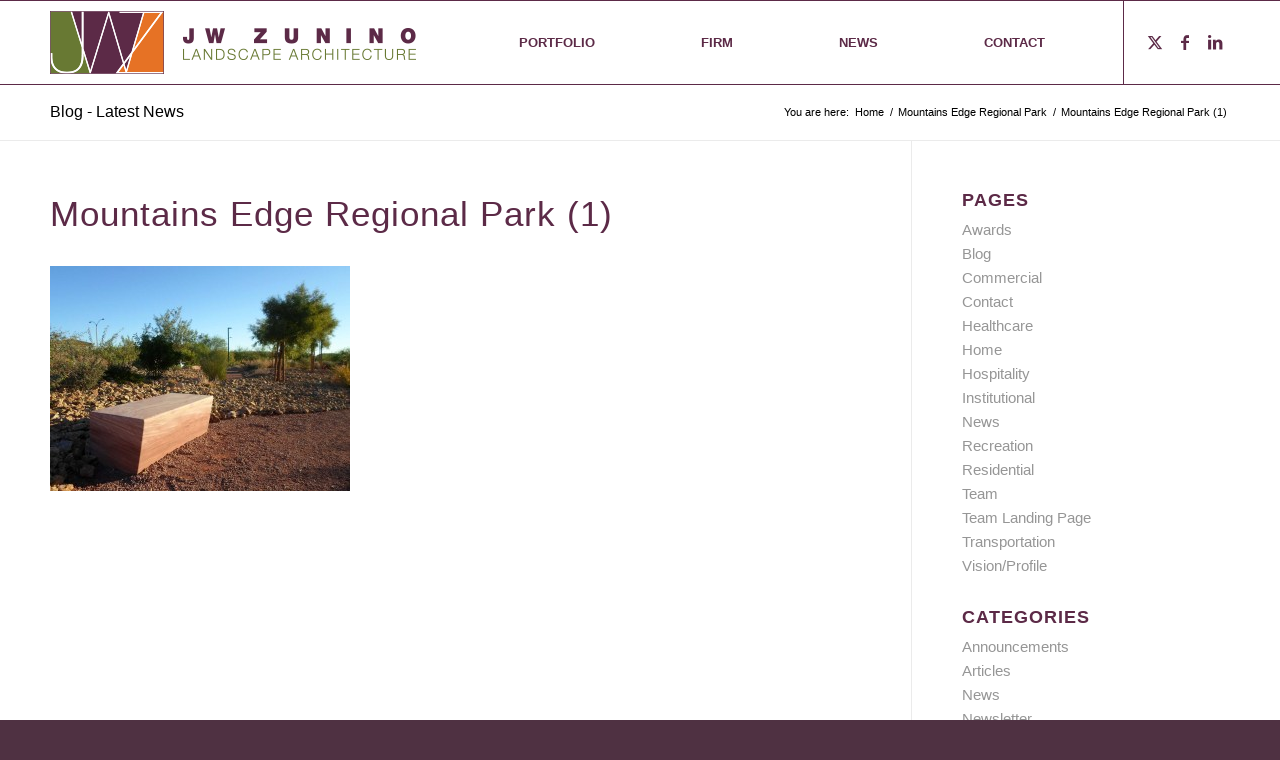

--- FILE ---
content_type: text/html; charset=UTF-8
request_url: https://jwzunino.com/?attachment_id=864
body_size: 13324
content:
<!DOCTYPE html>
<html lang="en-US" class="html_stretched responsive av-preloader-disabled  html_header_top html_logo_left html_main_nav_header html_menu_right html_custom html_header_sticky html_header_shrinking html_mobile_menu_phone html_header_searchicon_disabled html_content_align_center html_header_unstick_top_disabled html_header_stretch_disabled html_elegant-blog html_modern-blog html_av-overlay-side html_av-overlay-side-classic html_av-submenu-noclone html_entry_id_864 av-cookies-no-cookie-consent av-no-preview av-default-lightbox html_text_menu_active av-mobile-menu-switch-default">
<head>
<meta charset="UTF-8" />


<!-- mobile setting -->
<meta name="viewport" content="width=device-width, initial-scale=1">

<!-- Scripts/CSS and wp_head hook -->
<meta name='robots' content='index, follow, max-image-preview:large, max-snippet:-1, max-video-preview:-1' />

	<!-- This site is optimized with the Yoast SEO plugin v21.7 - https://yoast.com/wordpress/plugins/seo/ -->
	<title>Mountains Edge Regional Park (1) - JW Zunino Landscape Architecture</title>
	<link rel="canonical" href="https://jwzunino.com/" />
	<meta property="og:locale" content="en_US" />
	<meta property="og:type" content="article" />
	<meta property="og:title" content="Mountains Edge Regional Park (1) - JW Zunino Landscape Architecture" />
	<meta property="og:url" content="https://jwzunino.com/" />
	<meta property="og:site_name" content="JW Zunino Landscape Architecture" />
	<meta property="article:publisher" content="https://www.facebook.com/JWZuninoLandscapeArchitecture" />
	<meta property="og:image" content="https://jwzunino.com" />
	<meta property="og:image:width" content="1600" />
	<meta property="og:image:height" content="1200" />
	<meta property="og:image:type" content="image/jpeg" />
	<meta name="twitter:card" content="summary_large_image" />
	<meta name="twitter:site" content="@JWZunino" />
	<script type="application/ld+json" class="yoast-schema-graph">{"@context":"https://schema.org","@graph":[{"@type":"WebPage","@id":"https://jwzunino.com/","url":"https://jwzunino.com/","name":"Mountains Edge Regional Park (1) - JW Zunino Landscape Architecture","isPartOf":{"@id":"https://jwzunino.com/#website"},"primaryImageOfPage":{"@id":"https://jwzunino.com/#primaryimage"},"image":{"@id":"https://jwzunino.com/#primaryimage"},"thumbnailUrl":"https://jwzunino.com/wp-content/uploads/2016/03/Mountains-Edge-Regional-Park-1.jpg","datePublished":"2016-03-15T21:53:27+00:00","dateModified":"2016-03-15T21:53:27+00:00","breadcrumb":{"@id":"https://jwzunino.com/#breadcrumb"},"inLanguage":"en-US","potentialAction":[{"@type":"ReadAction","target":["https://jwzunino.com/"]}]},{"@type":"ImageObject","inLanguage":"en-US","@id":"https://jwzunino.com/#primaryimage","url":"https://jwzunino.com/wp-content/uploads/2016/03/Mountains-Edge-Regional-Park-1.jpg","contentUrl":"https://jwzunino.com/wp-content/uploads/2016/03/Mountains-Edge-Regional-Park-1.jpg","width":1600,"height":1200},{"@type":"BreadcrumbList","@id":"https://jwzunino.com/#breadcrumb","itemListElement":[{"@type":"ListItem","position":1,"name":"Home","item":"https://jwzunino.com/"},{"@type":"ListItem","position":2,"name":"Mountains Edge Regional Park (1)"}]},{"@type":"WebSite","@id":"https://jwzunino.com/#website","url":"https://jwzunino.com/","name":"JW Zunino Landscape Architecture","description":"Landscape Architecture Las Vegas","publisher":{"@id":"https://jwzunino.com/#organization"},"potentialAction":[{"@type":"SearchAction","target":{"@type":"EntryPoint","urlTemplate":"https://jwzunino.com/?s={search_term_string}"},"query-input":"required name=search_term_string"}],"inLanguage":"en-US"},{"@type":"Organization","@id":"https://jwzunino.com/#organization","name":"JW Zunino Landscape Architecture","url":"https://jwzunino.com/","logo":{"@type":"ImageObject","inLanguage":"en-US","@id":"https://jwzunino.com/#/schema/logo/image/","url":"https://jwzunino.com/wp-content/uploads/2015/09/jwz-logo.jpg","contentUrl":"https://jwzunino.com/wp-content/uploads/2015/09/jwz-logo.jpg","width":989,"height":754,"caption":"JW Zunino Landscape Architecture"},"image":{"@id":"https://jwzunino.com/#/schema/logo/image/"},"sameAs":["https://www.facebook.com/JWZuninoLandscapeArchitecture","https://twitter.com/JWZunino","https://www.linkedin.com/company/jw-zunino-landscape-architecture"]}]}</script>
	<!-- / Yoast SEO plugin. -->


<link rel="alternate" type="application/rss+xml" title="JW Zunino Landscape Architecture &raquo; Feed" href="https://jwzunino.com/feed/" />
<link rel="alternate" type="application/rss+xml" title="JW Zunino Landscape Architecture &raquo; Comments Feed" href="https://jwzunino.com/comments/feed/" />
<script type="text/javascript">
/* <![CDATA[ */
window._wpemojiSettings = {"baseUrl":"https:\/\/s.w.org\/images\/core\/emoji\/14.0.0\/72x72\/","ext":".png","svgUrl":"https:\/\/s.w.org\/images\/core\/emoji\/14.0.0\/svg\/","svgExt":".svg","source":{"concatemoji":"https:\/\/jwzunino.com\/wp-includes\/js\/wp-emoji-release.min.js?ver=6.4.7"}};
/*! This file is auto-generated */
!function(i,n){var o,s,e;function c(e){try{var t={supportTests:e,timestamp:(new Date).valueOf()};sessionStorage.setItem(o,JSON.stringify(t))}catch(e){}}function p(e,t,n){e.clearRect(0,0,e.canvas.width,e.canvas.height),e.fillText(t,0,0);var t=new Uint32Array(e.getImageData(0,0,e.canvas.width,e.canvas.height).data),r=(e.clearRect(0,0,e.canvas.width,e.canvas.height),e.fillText(n,0,0),new Uint32Array(e.getImageData(0,0,e.canvas.width,e.canvas.height).data));return t.every(function(e,t){return e===r[t]})}function u(e,t,n){switch(t){case"flag":return n(e,"\ud83c\udff3\ufe0f\u200d\u26a7\ufe0f","\ud83c\udff3\ufe0f\u200b\u26a7\ufe0f")?!1:!n(e,"\ud83c\uddfa\ud83c\uddf3","\ud83c\uddfa\u200b\ud83c\uddf3")&&!n(e,"\ud83c\udff4\udb40\udc67\udb40\udc62\udb40\udc65\udb40\udc6e\udb40\udc67\udb40\udc7f","\ud83c\udff4\u200b\udb40\udc67\u200b\udb40\udc62\u200b\udb40\udc65\u200b\udb40\udc6e\u200b\udb40\udc67\u200b\udb40\udc7f");case"emoji":return!n(e,"\ud83e\udef1\ud83c\udffb\u200d\ud83e\udef2\ud83c\udfff","\ud83e\udef1\ud83c\udffb\u200b\ud83e\udef2\ud83c\udfff")}return!1}function f(e,t,n){var r="undefined"!=typeof WorkerGlobalScope&&self instanceof WorkerGlobalScope?new OffscreenCanvas(300,150):i.createElement("canvas"),a=r.getContext("2d",{willReadFrequently:!0}),o=(a.textBaseline="top",a.font="600 32px Arial",{});return e.forEach(function(e){o[e]=t(a,e,n)}),o}function t(e){var t=i.createElement("script");t.src=e,t.defer=!0,i.head.appendChild(t)}"undefined"!=typeof Promise&&(o="wpEmojiSettingsSupports",s=["flag","emoji"],n.supports={everything:!0,everythingExceptFlag:!0},e=new Promise(function(e){i.addEventListener("DOMContentLoaded",e,{once:!0})}),new Promise(function(t){var n=function(){try{var e=JSON.parse(sessionStorage.getItem(o));if("object"==typeof e&&"number"==typeof e.timestamp&&(new Date).valueOf()<e.timestamp+604800&&"object"==typeof e.supportTests)return e.supportTests}catch(e){}return null}();if(!n){if("undefined"!=typeof Worker&&"undefined"!=typeof OffscreenCanvas&&"undefined"!=typeof URL&&URL.createObjectURL&&"undefined"!=typeof Blob)try{var e="postMessage("+f.toString()+"("+[JSON.stringify(s),u.toString(),p.toString()].join(",")+"));",r=new Blob([e],{type:"text/javascript"}),a=new Worker(URL.createObjectURL(r),{name:"wpTestEmojiSupports"});return void(a.onmessage=function(e){c(n=e.data),a.terminate(),t(n)})}catch(e){}c(n=f(s,u,p))}t(n)}).then(function(e){for(var t in e)n.supports[t]=e[t],n.supports.everything=n.supports.everything&&n.supports[t],"flag"!==t&&(n.supports.everythingExceptFlag=n.supports.everythingExceptFlag&&n.supports[t]);n.supports.everythingExceptFlag=n.supports.everythingExceptFlag&&!n.supports.flag,n.DOMReady=!1,n.readyCallback=function(){n.DOMReady=!0}}).then(function(){return e}).then(function(){var e;n.supports.everything||(n.readyCallback(),(e=n.source||{}).concatemoji?t(e.concatemoji):e.wpemoji&&e.twemoji&&(t(e.twemoji),t(e.wpemoji)))}))}((window,document),window._wpemojiSettings);
/* ]]> */
</script>
<style id='wp-emoji-styles-inline-css' type='text/css'>

	img.wp-smiley, img.emoji {
		display: inline !important;
		border: none !important;
		box-shadow: none !important;
		height: 1em !important;
		width: 1em !important;
		margin: 0 0.07em !important;
		vertical-align: -0.1em !important;
		background: none !important;
		padding: 0 !important;
	}
</style>
<link rel='stylesheet' id='wp-block-library-css' href='https://jwzunino.com/wp-includes/css/dist/block-library/style.min.css?ver=6.4.7' type='text/css' media='all' />
<style id='global-styles-inline-css' type='text/css'>
body{--wp--preset--color--black: #000000;--wp--preset--color--cyan-bluish-gray: #abb8c3;--wp--preset--color--white: #ffffff;--wp--preset--color--pale-pink: #f78da7;--wp--preset--color--vivid-red: #cf2e2e;--wp--preset--color--luminous-vivid-orange: #ff6900;--wp--preset--color--luminous-vivid-amber: #fcb900;--wp--preset--color--light-green-cyan: #7bdcb5;--wp--preset--color--vivid-green-cyan: #00d084;--wp--preset--color--pale-cyan-blue: #8ed1fc;--wp--preset--color--vivid-cyan-blue: #0693e3;--wp--preset--color--vivid-purple: #9b51e0;--wp--preset--color--metallic-red: #b02b2c;--wp--preset--color--maximum-yellow-red: #edae44;--wp--preset--color--yellow-sun: #eeee22;--wp--preset--color--palm-leaf: #83a846;--wp--preset--color--aero: #7bb0e7;--wp--preset--color--old-lavender: #745f7e;--wp--preset--color--steel-teal: #5f8789;--wp--preset--color--raspberry-pink: #d65799;--wp--preset--color--medium-turquoise: #4ecac2;--wp--preset--gradient--vivid-cyan-blue-to-vivid-purple: linear-gradient(135deg,rgba(6,147,227,1) 0%,rgb(155,81,224) 100%);--wp--preset--gradient--light-green-cyan-to-vivid-green-cyan: linear-gradient(135deg,rgb(122,220,180) 0%,rgb(0,208,130) 100%);--wp--preset--gradient--luminous-vivid-amber-to-luminous-vivid-orange: linear-gradient(135deg,rgba(252,185,0,1) 0%,rgba(255,105,0,1) 100%);--wp--preset--gradient--luminous-vivid-orange-to-vivid-red: linear-gradient(135deg,rgba(255,105,0,1) 0%,rgb(207,46,46) 100%);--wp--preset--gradient--very-light-gray-to-cyan-bluish-gray: linear-gradient(135deg,rgb(238,238,238) 0%,rgb(169,184,195) 100%);--wp--preset--gradient--cool-to-warm-spectrum: linear-gradient(135deg,rgb(74,234,220) 0%,rgb(151,120,209) 20%,rgb(207,42,186) 40%,rgb(238,44,130) 60%,rgb(251,105,98) 80%,rgb(254,248,76) 100%);--wp--preset--gradient--blush-light-purple: linear-gradient(135deg,rgb(255,206,236) 0%,rgb(152,150,240) 100%);--wp--preset--gradient--blush-bordeaux: linear-gradient(135deg,rgb(254,205,165) 0%,rgb(254,45,45) 50%,rgb(107,0,62) 100%);--wp--preset--gradient--luminous-dusk: linear-gradient(135deg,rgb(255,203,112) 0%,rgb(199,81,192) 50%,rgb(65,88,208) 100%);--wp--preset--gradient--pale-ocean: linear-gradient(135deg,rgb(255,245,203) 0%,rgb(182,227,212) 50%,rgb(51,167,181) 100%);--wp--preset--gradient--electric-grass: linear-gradient(135deg,rgb(202,248,128) 0%,rgb(113,206,126) 100%);--wp--preset--gradient--midnight: linear-gradient(135deg,rgb(2,3,129) 0%,rgb(40,116,252) 100%);--wp--preset--font-size--small: 1rem;--wp--preset--font-size--medium: 1.125rem;--wp--preset--font-size--large: 1.75rem;--wp--preset--font-size--x-large: clamp(1.75rem, 3vw, 2.25rem);--wp--preset--spacing--20: 0.44rem;--wp--preset--spacing--30: 0.67rem;--wp--preset--spacing--40: 1rem;--wp--preset--spacing--50: 1.5rem;--wp--preset--spacing--60: 2.25rem;--wp--preset--spacing--70: 3.38rem;--wp--preset--spacing--80: 5.06rem;--wp--preset--shadow--natural: 6px 6px 9px rgba(0, 0, 0, 0.2);--wp--preset--shadow--deep: 12px 12px 50px rgba(0, 0, 0, 0.4);--wp--preset--shadow--sharp: 6px 6px 0px rgba(0, 0, 0, 0.2);--wp--preset--shadow--outlined: 6px 6px 0px -3px rgba(255, 255, 255, 1), 6px 6px rgba(0, 0, 0, 1);--wp--preset--shadow--crisp: 6px 6px 0px rgba(0, 0, 0, 1);}body { margin: 0;--wp--style--global--content-size: 800px;--wp--style--global--wide-size: 1130px; }.wp-site-blocks > .alignleft { float: left; margin-right: 2em; }.wp-site-blocks > .alignright { float: right; margin-left: 2em; }.wp-site-blocks > .aligncenter { justify-content: center; margin-left: auto; margin-right: auto; }:where(.is-layout-flex){gap: 0.5em;}:where(.is-layout-grid){gap: 0.5em;}body .is-layout-flow > .alignleft{float: left;margin-inline-start: 0;margin-inline-end: 2em;}body .is-layout-flow > .alignright{float: right;margin-inline-start: 2em;margin-inline-end: 0;}body .is-layout-flow > .aligncenter{margin-left: auto !important;margin-right: auto !important;}body .is-layout-constrained > .alignleft{float: left;margin-inline-start: 0;margin-inline-end: 2em;}body .is-layout-constrained > .alignright{float: right;margin-inline-start: 2em;margin-inline-end: 0;}body .is-layout-constrained > .aligncenter{margin-left: auto !important;margin-right: auto !important;}body .is-layout-constrained > :where(:not(.alignleft):not(.alignright):not(.alignfull)){max-width: var(--wp--style--global--content-size);margin-left: auto !important;margin-right: auto !important;}body .is-layout-constrained > .alignwide{max-width: var(--wp--style--global--wide-size);}body .is-layout-flex{display: flex;}body .is-layout-flex{flex-wrap: wrap;align-items: center;}body .is-layout-flex > *{margin: 0;}body .is-layout-grid{display: grid;}body .is-layout-grid > *{margin: 0;}body{padding-top: 0px;padding-right: 0px;padding-bottom: 0px;padding-left: 0px;}a:where(:not(.wp-element-button)){text-decoration: underline;}.wp-element-button, .wp-block-button__link{background-color: #32373c;border-width: 0;color: #fff;font-family: inherit;font-size: inherit;line-height: inherit;padding: calc(0.667em + 2px) calc(1.333em + 2px);text-decoration: none;}.has-black-color{color: var(--wp--preset--color--black) !important;}.has-cyan-bluish-gray-color{color: var(--wp--preset--color--cyan-bluish-gray) !important;}.has-white-color{color: var(--wp--preset--color--white) !important;}.has-pale-pink-color{color: var(--wp--preset--color--pale-pink) !important;}.has-vivid-red-color{color: var(--wp--preset--color--vivid-red) !important;}.has-luminous-vivid-orange-color{color: var(--wp--preset--color--luminous-vivid-orange) !important;}.has-luminous-vivid-amber-color{color: var(--wp--preset--color--luminous-vivid-amber) !important;}.has-light-green-cyan-color{color: var(--wp--preset--color--light-green-cyan) !important;}.has-vivid-green-cyan-color{color: var(--wp--preset--color--vivid-green-cyan) !important;}.has-pale-cyan-blue-color{color: var(--wp--preset--color--pale-cyan-blue) !important;}.has-vivid-cyan-blue-color{color: var(--wp--preset--color--vivid-cyan-blue) !important;}.has-vivid-purple-color{color: var(--wp--preset--color--vivid-purple) !important;}.has-metallic-red-color{color: var(--wp--preset--color--metallic-red) !important;}.has-maximum-yellow-red-color{color: var(--wp--preset--color--maximum-yellow-red) !important;}.has-yellow-sun-color{color: var(--wp--preset--color--yellow-sun) !important;}.has-palm-leaf-color{color: var(--wp--preset--color--palm-leaf) !important;}.has-aero-color{color: var(--wp--preset--color--aero) !important;}.has-old-lavender-color{color: var(--wp--preset--color--old-lavender) !important;}.has-steel-teal-color{color: var(--wp--preset--color--steel-teal) !important;}.has-raspberry-pink-color{color: var(--wp--preset--color--raspberry-pink) !important;}.has-medium-turquoise-color{color: var(--wp--preset--color--medium-turquoise) !important;}.has-black-background-color{background-color: var(--wp--preset--color--black) !important;}.has-cyan-bluish-gray-background-color{background-color: var(--wp--preset--color--cyan-bluish-gray) !important;}.has-white-background-color{background-color: var(--wp--preset--color--white) !important;}.has-pale-pink-background-color{background-color: var(--wp--preset--color--pale-pink) !important;}.has-vivid-red-background-color{background-color: var(--wp--preset--color--vivid-red) !important;}.has-luminous-vivid-orange-background-color{background-color: var(--wp--preset--color--luminous-vivid-orange) !important;}.has-luminous-vivid-amber-background-color{background-color: var(--wp--preset--color--luminous-vivid-amber) !important;}.has-light-green-cyan-background-color{background-color: var(--wp--preset--color--light-green-cyan) !important;}.has-vivid-green-cyan-background-color{background-color: var(--wp--preset--color--vivid-green-cyan) !important;}.has-pale-cyan-blue-background-color{background-color: var(--wp--preset--color--pale-cyan-blue) !important;}.has-vivid-cyan-blue-background-color{background-color: var(--wp--preset--color--vivid-cyan-blue) !important;}.has-vivid-purple-background-color{background-color: var(--wp--preset--color--vivid-purple) !important;}.has-metallic-red-background-color{background-color: var(--wp--preset--color--metallic-red) !important;}.has-maximum-yellow-red-background-color{background-color: var(--wp--preset--color--maximum-yellow-red) !important;}.has-yellow-sun-background-color{background-color: var(--wp--preset--color--yellow-sun) !important;}.has-palm-leaf-background-color{background-color: var(--wp--preset--color--palm-leaf) !important;}.has-aero-background-color{background-color: var(--wp--preset--color--aero) !important;}.has-old-lavender-background-color{background-color: var(--wp--preset--color--old-lavender) !important;}.has-steel-teal-background-color{background-color: var(--wp--preset--color--steel-teal) !important;}.has-raspberry-pink-background-color{background-color: var(--wp--preset--color--raspberry-pink) !important;}.has-medium-turquoise-background-color{background-color: var(--wp--preset--color--medium-turquoise) !important;}.has-black-border-color{border-color: var(--wp--preset--color--black) !important;}.has-cyan-bluish-gray-border-color{border-color: var(--wp--preset--color--cyan-bluish-gray) !important;}.has-white-border-color{border-color: var(--wp--preset--color--white) !important;}.has-pale-pink-border-color{border-color: var(--wp--preset--color--pale-pink) !important;}.has-vivid-red-border-color{border-color: var(--wp--preset--color--vivid-red) !important;}.has-luminous-vivid-orange-border-color{border-color: var(--wp--preset--color--luminous-vivid-orange) !important;}.has-luminous-vivid-amber-border-color{border-color: var(--wp--preset--color--luminous-vivid-amber) !important;}.has-light-green-cyan-border-color{border-color: var(--wp--preset--color--light-green-cyan) !important;}.has-vivid-green-cyan-border-color{border-color: var(--wp--preset--color--vivid-green-cyan) !important;}.has-pale-cyan-blue-border-color{border-color: var(--wp--preset--color--pale-cyan-blue) !important;}.has-vivid-cyan-blue-border-color{border-color: var(--wp--preset--color--vivid-cyan-blue) !important;}.has-vivid-purple-border-color{border-color: var(--wp--preset--color--vivid-purple) !important;}.has-metallic-red-border-color{border-color: var(--wp--preset--color--metallic-red) !important;}.has-maximum-yellow-red-border-color{border-color: var(--wp--preset--color--maximum-yellow-red) !important;}.has-yellow-sun-border-color{border-color: var(--wp--preset--color--yellow-sun) !important;}.has-palm-leaf-border-color{border-color: var(--wp--preset--color--palm-leaf) !important;}.has-aero-border-color{border-color: var(--wp--preset--color--aero) !important;}.has-old-lavender-border-color{border-color: var(--wp--preset--color--old-lavender) !important;}.has-steel-teal-border-color{border-color: var(--wp--preset--color--steel-teal) !important;}.has-raspberry-pink-border-color{border-color: var(--wp--preset--color--raspberry-pink) !important;}.has-medium-turquoise-border-color{border-color: var(--wp--preset--color--medium-turquoise) !important;}.has-vivid-cyan-blue-to-vivid-purple-gradient-background{background: var(--wp--preset--gradient--vivid-cyan-blue-to-vivid-purple) !important;}.has-light-green-cyan-to-vivid-green-cyan-gradient-background{background: var(--wp--preset--gradient--light-green-cyan-to-vivid-green-cyan) !important;}.has-luminous-vivid-amber-to-luminous-vivid-orange-gradient-background{background: var(--wp--preset--gradient--luminous-vivid-amber-to-luminous-vivid-orange) !important;}.has-luminous-vivid-orange-to-vivid-red-gradient-background{background: var(--wp--preset--gradient--luminous-vivid-orange-to-vivid-red) !important;}.has-very-light-gray-to-cyan-bluish-gray-gradient-background{background: var(--wp--preset--gradient--very-light-gray-to-cyan-bluish-gray) !important;}.has-cool-to-warm-spectrum-gradient-background{background: var(--wp--preset--gradient--cool-to-warm-spectrum) !important;}.has-blush-light-purple-gradient-background{background: var(--wp--preset--gradient--blush-light-purple) !important;}.has-blush-bordeaux-gradient-background{background: var(--wp--preset--gradient--blush-bordeaux) !important;}.has-luminous-dusk-gradient-background{background: var(--wp--preset--gradient--luminous-dusk) !important;}.has-pale-ocean-gradient-background{background: var(--wp--preset--gradient--pale-ocean) !important;}.has-electric-grass-gradient-background{background: var(--wp--preset--gradient--electric-grass) !important;}.has-midnight-gradient-background{background: var(--wp--preset--gradient--midnight) !important;}.has-small-font-size{font-size: var(--wp--preset--font-size--small) !important;}.has-medium-font-size{font-size: var(--wp--preset--font-size--medium) !important;}.has-large-font-size{font-size: var(--wp--preset--font-size--large) !important;}.has-x-large-font-size{font-size: var(--wp--preset--font-size--x-large) !important;}
.wp-block-navigation a:where(:not(.wp-element-button)){color: inherit;}
:where(.wp-block-post-template.is-layout-flex){gap: 1.25em;}:where(.wp-block-post-template.is-layout-grid){gap: 1.25em;}
:where(.wp-block-columns.is-layout-flex){gap: 2em;}:where(.wp-block-columns.is-layout-grid){gap: 2em;}
.wp-block-pullquote{font-size: 1.5em;line-height: 1.6;}
</style>
<link rel='stylesheet' id='avia-merged-styles-css' href='https://jwzunino.com/wp-content/uploads/dynamic_avia/avia-merged-styles-9f1ed732c7e783b7675b7a91634be2b0---677dc23a3cb5c.css' type='text/css' media='all' />
<script type="text/javascript" src="https://jwzunino.com/wp-includes/js/jquery/jquery.min.js?ver=3.7.1" id="jquery-core-js"></script>
<script type="text/javascript" src="https://jwzunino.com/wp-includes/js/jquery/jquery-migrate.min.js?ver=3.4.1" id="jquery-migrate-js"></script>
<script type="text/javascript" src="https://jwzunino.com/wp-content/uploads/dynamic_avia/avia-head-scripts-f255b24975bff3fcb7976dd944454179---677dc23a47c8c.js" id="avia-head-scripts-js"></script>
<link rel="https://api.w.org/" href="https://jwzunino.com/wp-json/" /><link rel="alternate" type="application/json" href="https://jwzunino.com/wp-json/wp/v2/media/864" /><link rel="EditURI" type="application/rsd+xml" title="RSD" href="https://jwzunino.com/xmlrpc.php?rsd" />
<meta name="generator" content="WordPress 6.4.7" />
<link rel='shortlink' href='https://jwzunino.com/?p=864' />
<link rel="alternate" type="application/json+oembed" href="https://jwzunino.com/wp-json/oembed/1.0/embed?url=https%3A%2F%2Fjwzunino.com%2F%3Fattachment_id%3D864" />
<link rel="alternate" type="text/xml+oembed" href="https://jwzunino.com/wp-json/oembed/1.0/embed?url=https%3A%2F%2Fjwzunino.com%2F%3Fattachment_id%3D864&#038;format=xml" />
<link rel="profile" href="http://gmpg.org/xfn/11" />
<link rel="alternate" type="application/rss+xml" title="JW Zunino Landscape Architecture RSS2 Feed" href="https://jwzunino.com/feed/" />
<link rel="pingback" href="https://jwzunino.com/xmlrpc.php" />

<style type='text/css' media='screen'>
 #top #header_main > .container, #top #header_main > .container .main_menu  .av-main-nav > li > a, #top #header_main #menu-item-shop .cart_dropdown_link{ height:83px; line-height: 83px; }
 .html_top_nav_header .av-logo-container{ height:83px;  }
 .html_header_top.html_header_sticky #top #wrap_all #main{ padding-top:83px; } 
</style>
<!--[if lt IE 9]><script src="https://jwzunino.com/wp-content/themes/enfold/js/html5shiv.js"></script><![endif]-->


<!-- To speed up the rendering and to display the site as fast as possible to the user we include some styles and scripts for above the fold content inline -->
<script type="text/javascript">'use strict';var avia_is_mobile=!1;if(/Android|webOS|iPhone|iPad|iPod|BlackBerry|IEMobile|Opera Mini/i.test(navigator.userAgent)&&'ontouchstart' in document.documentElement){avia_is_mobile=!0;document.documentElement.className+=' avia_mobile '}
else{document.documentElement.className+=' avia_desktop '};document.documentElement.className+=' js_active ';(function(){var e=['-webkit-','-moz-','-ms-',''],n='',o=!1,a=!1;for(var t in e){if(e[t]+'transform' in document.documentElement.style){o=!0;n=e[t]+'transform'};if(e[t]+'perspective' in document.documentElement.style){a=!0}};if(o){document.documentElement.className+=' avia_transform '};if(a){document.documentElement.className+=' avia_transform3d '};if(typeof document.getElementsByClassName=='function'&&typeof document.documentElement.getBoundingClientRect=='function'&&avia_is_mobile==!1){if(n&&window.innerHeight>0){setTimeout(function(){var e=0,o={},a=0,t=document.getElementsByClassName('av-parallax'),i=window.pageYOffset||document.documentElement.scrollTop;for(e=0;e<t.length;e++){t[e].style.top='0px';o=t[e].getBoundingClientRect();a=Math.ceil((window.innerHeight+i-o.top)*0.3);t[e].style[n]='translate(0px, '+a+'px)';t[e].style.top='auto';t[e].className+=' enabled-parallax '}},50)}}})();</script><style type="text/css">
		@font-face {font-family: 'entypo-fontello'; font-weight: normal; font-style: normal; font-display: auto;
		src: url('https://jwzunino.com/wp-content/themes/enfold/config-templatebuilder/avia-template-builder/assets/fonts/entypo-fontello.woff2') format('woff2'),
		url('https://jwzunino.com/wp-content/themes/enfold/config-templatebuilder/avia-template-builder/assets/fonts/entypo-fontello.woff') format('woff'),
		url('https://jwzunino.com/wp-content/themes/enfold/config-templatebuilder/avia-template-builder/assets/fonts/entypo-fontello.ttf') format('truetype'),
		url('https://jwzunino.com/wp-content/themes/enfold/config-templatebuilder/avia-template-builder/assets/fonts/entypo-fontello.svg#entypo-fontello') format('svg'),
		url('https://jwzunino.com/wp-content/themes/enfold/config-templatebuilder/avia-template-builder/assets/fonts/entypo-fontello.eot'),
		url('https://jwzunino.com/wp-content/themes/enfold/config-templatebuilder/avia-template-builder/assets/fonts/entypo-fontello.eot?#iefix') format('embedded-opentype');
		} #top .avia-font-entypo-fontello, body .avia-font-entypo-fontello, html body [data-av_iconfont='entypo-fontello']:before{ font-family: 'entypo-fontello'; }
		</style>

<!--
Debugging Info for Theme support: 

Theme: Enfold
Version: 5.6.9
Installed: enfold
AviaFramework Version: 5.6
AviaBuilder Version: 5.3
aviaElementManager Version: 1.0.1
- - - - - - - - - - -
ChildTheme: Enfold Child
ChildTheme Version: 5.6.9.1702343928
ChildTheme Installed: enfold

- - - - - - - - - - -
ML:1024-PU:35-PLA:6
WP:6.4.7
Compress: CSS:all theme files - JS:all theme files
Updates: disabled
PLAu:6
-->
</head>

<body id="top" class="attachment attachment-template-default single single-attachment postid-864 attachmentid-864 attachment-jpeg stretched rtl_columns av-curtain-numeric avia-responsive-images-support av-recaptcha-enabled av-google-badge-hide" itemscope="itemscope" itemtype="https://schema.org/WebPage" >

	
	<div id='wrap_all'>

	
<header id='header' class='all_colors header_color light_bg_color  av_header_top av_logo_left av_main_nav_header av_menu_right av_custom av_header_sticky av_header_shrinking av_header_stretch_disabled av_mobile_menu_phone av_header_searchicon_disabled av_header_unstick_top_disabled av_bottom_nav_disabled  av_header_border_disabled' data-av_shrink_factor='50' role="banner" itemscope="itemscope" itemtype="https://schema.org/WPHeader" >

		<div  id='header_main' class='container_wrap container_wrap_logo'>

        <div class='container av-logo-container'><div class='inner-container'><span class='logo avia-standard-logo'><a href='https://jwzunino.com/' class='' aria-label='logo-jwzunino-logo-83' title='logo-jwzunino-logo-83'><img src="https://jwzunino.com/wp-content/uploads/2023/12/logo-jwzunino-logo-83.png" srcset="https://jwzunino.com/wp-content/uploads/2023/12/logo-jwzunino-logo-83.png 366w, https://jwzunino.com/wp-content/uploads/2023/12/logo-jwzunino-logo-83-300x68.png 300w" sizes="(max-width: 366px) 100vw, 366px" height="100" width="300" alt='JW Zunino Landscape Architecture' title='logo-jwzunino-logo-83' /></a></span><nav class='main_menu' data-selectname='Select a page'  role="navigation" itemscope="itemscope" itemtype="https://schema.org/SiteNavigationElement" ><div class="avia-menu av-main-nav-wrap av_menu_icon_beside"><ul role="menu" class="menu av-main-nav" id="avia-menu"><li role="menuitem" id="menu-item-1454" class="menu-item menu-item-type-custom menu-item-object-custom menu-item-has-children menu-item-top-level menu-item-top-level-1"><a href="#" itemprop="url" tabindex="0"><span class="avia-bullet"></span><span class="avia-menu-text">PORTFOLIO</span><span class="avia-menu-fx"><span class="avia-arrow-wrap"><span class="avia-arrow"></span></span></span></a>


<ul class="sub-menu">
	<li role="menuitem" id="menu-item-1584" class="menu-item menu-item-type-custom menu-item-object-custom"><a href="https://jwzunino.com/commercial/" itemprop="url" tabindex="0"><span class="avia-bullet"></span><span class="avia-menu-text">COMMERCIAL</span></a></li>
	<li role="menuitem" id="menu-item-1590" class="menu-item menu-item-type-custom menu-item-object-custom"><a href="https://jwzunino.com/residential/" itemprop="url" tabindex="0"><span class="avia-bullet"></span><span class="avia-menu-text">RESIDENTIAL</span></a></li>
	<li role="menuitem" id="menu-item-1587" class="menu-item menu-item-type-custom menu-item-object-custom"><a href="https://jwzunino.com/institutional/" itemprop="url" tabindex="0"><span class="avia-bullet"></span><span class="avia-menu-text">INSTITUTIONAL</span></a></li>
	<li role="menuitem" id="menu-item-1591" class="menu-item menu-item-type-custom menu-item-object-custom"><a href="https://jwzunino.com/transportation/" itemprop="url" tabindex="0"><span class="avia-bullet"></span><span class="avia-menu-text">TRANSPORTATION</span></a></li>
	<li role="menuitem" id="menu-item-1588" class="menu-item menu-item-type-custom menu-item-object-custom"><a href="https://jwzunino.com/recreation/" itemprop="url" tabindex="0"><span class="avia-bullet"></span><span class="avia-menu-text">RECREATION</span></a></li>
	<li role="menuitem" id="menu-item-1585" class="menu-item menu-item-type-custom menu-item-object-custom"><a href="https://jwzunino.com/healthcare/" itemprop="url" tabindex="0"><span class="avia-bullet"></span><span class="avia-menu-text">HEALTHCARE</span></a></li>
	<li role="menuitem" id="menu-item-1586" class="menu-item menu-item-type-custom menu-item-object-custom"><a href="https://jwzunino.com/hospitality/" itemprop="url" tabindex="0"><span class="avia-bullet"></span><span class="avia-menu-text">HOSPITALITY</span></a></li>
</ul>
</li>
<li role="menuitem" id="menu-item-1455" class="menu-item menu-item-type-custom menu-item-object-custom menu-item-has-children menu-item-top-level menu-item-top-level-2"><a href="#" itemprop="url" tabindex="0"><span class="avia-bullet"></span><span class="avia-menu-text">FIRM</span><span class="avia-menu-fx"><span class="avia-arrow-wrap"><span class="avia-arrow"></span></span></span></a>


<ul class="sub-menu">
	<li role="menuitem" id="menu-item-1451" class="menu-item menu-item-type-post_type menu-item-object-page"><a href="https://jwzunino.com/vision-profile/" itemprop="url" tabindex="0"><span class="avia-bullet"></span><span class="avia-menu-text">VISION/PROFILE</span></a></li>
	<li role="menuitem" id="menu-item-1450" class="menu-item menu-item-type-post_type menu-item-object-page"><a href="https://jwzunino.com/team/" itemprop="url" tabindex="0"><span class="avia-bullet"></span><span class="avia-menu-text">TEAM</span></a></li>
	<li role="menuitem" id="menu-item-1449" class="menu-item menu-item-type-post_type menu-item-object-page"><a href="https://jwzunino.com/awards/" itemprop="url" tabindex="0"><span class="avia-bullet"></span><span class="avia-menu-text">AWARDS</span></a></li>
</ul>
</li>
<li role="menuitem" id="menu-item-1614" class="menu-item menu-item-type-post_type menu-item-object-page menu-item-top-level menu-item-top-level-3"><a href="https://jwzunino.com/news/" itemprop="url" tabindex="0"><span class="avia-bullet"></span><span class="avia-menu-text">NEWS</span><span class="avia-menu-fx"><span class="avia-arrow-wrap"><span class="avia-arrow"></span></span></span></a></li>
<li role="menuitem" id="menu-item-1452" class="menu-item menu-item-type-post_type menu-item-object-page menu-item-top-level menu-item-top-level-4"><a href="https://jwzunino.com/contact/" itemprop="url" tabindex="0"><span class="avia-bullet"></span><span class="avia-menu-text">CONTACT</span><span class="avia-menu-fx"><span class="avia-arrow-wrap"><span class="avia-arrow"></span></span></span></a></li>
<li class="av-burger-menu-main menu-item-avia-special " role="menuitem">
	        			<a href="#" aria-label="Menu" aria-hidden="false">
							<span class="av-hamburger av-hamburger--spin av-js-hamburger">
								<span class="av-hamburger-box">
						          <span class="av-hamburger-inner"></span>
						          <strong>Menu</strong>
								</span>
							</span>
							<span class="avia_hidden_link_text">Menu</span>
						</a>
	        		   </li></ul></div><ul class='noLightbox social_bookmarks icon_count_3'><li class='social_bookmarks_twitter av-social-link-twitter social_icon_1'><a target="_blank" aria-label="Link to Twitter" href='https://twitter.com/JWZunino' aria-hidden='false' data-av_icon='' data-av_iconfont='entypo-fontello' title='Twitter' rel="noopener"><span class='avia_hidden_link_text'>Twitter</span></a></li><li class='social_bookmarks_facebook av-social-link-facebook social_icon_2'><a target="_blank" aria-label="Link to Facebook" href='https://www.facebook.com/JWZuninoLandscapeArchitecture' aria-hidden='false' data-av_icon='' data-av_iconfont='entypo-fontello' title='Facebook' rel="noopener"><span class='avia_hidden_link_text'>Facebook</span></a></li><li class='social_bookmarks_linkedin av-social-link-linkedin social_icon_3'><a target="_blank" aria-label="Link to LinkedIn" href='https://www.linkedin.com/company/jw-zunino-landscape-architecture' aria-hidden='false' data-av_icon='' data-av_iconfont='entypo-fontello' title='LinkedIn' rel="noopener"><span class='avia_hidden_link_text'>LinkedIn</span></a></li></ul></nav></div> </div> 
		<!-- end container_wrap-->
		</div>
<div class="header_bg"></div>
<!-- end header -->
</header>

	<div id='main' class='all_colors' data-scroll-offset='83'>

	<div class='stretch_full container_wrap alternate_color light_bg_color title_container'><div class='container'><strong class='main-title entry-title '><a href='https://jwzunino.com/' rel='bookmark' title='Permanent Link: Blog - Latest News'  itemprop="headline" >Blog - Latest News</a></strong><div class="breadcrumb breadcrumbs avia-breadcrumbs"><div class="breadcrumb-trail" ><span class="trail-before"><span class="breadcrumb-title">You are here:</span></span> <span  itemscope="itemscope" itemtype="https://schema.org/BreadcrumbList" ><span  itemscope="itemscope" itemtype="https://schema.org/ListItem" itemprop="itemListElement" ><a itemprop="url" href="https://jwzunino.com" title="JW Zunino Landscape Architecture" rel="home" class="trail-begin"><span itemprop="name">Home</span></a><span itemprop="position" class="hidden">1</span></span></span> <span class="sep">/</span> <span  itemscope="itemscope" itemtype="https://schema.org/BreadcrumbList" ><span  itemscope="itemscope" itemtype="https://schema.org/ListItem" itemprop="itemListElement" ><a itemprop="url" href="https://jwzunino.com/?p=863" title="Mountains Edge Regional Park"><span itemprop="name">Mountains Edge Regional Park</span></a><span itemprop="position" class="hidden">2</span></span></span> <span class="sep">/</span> <span class="trail-end">Mountains Edge Regional Park (1)</span></div></div></div></div>
		<div class='container_wrap container_wrap_first main_color sidebar_right'>

			<div class='container template-blog template-single-blog '>

				<main class='content units av-content-small alpha  av-blog-meta-author-disabled av-blog-meta-date-disabled av-main-single'  role="main" itemprop="mainContentOfPage" >

					<article class="post-entry post-entry-type-standard post-entry-864 post-loop-1 post-parity-odd post-entry-last single-big post  post-864 attachment type-attachment status-inherit hentry"  itemscope="itemscope" itemtype="https://schema.org/CreativeWork" ><div class="blog-meta"></div><div class='entry-content-wrapper clearfix standard-content'><header class="entry-content-header"><div class="av-heading-wrapper"><h1 class='post-title entry-title '  itemprop="headline" >Mountains Edge Regional Park (1)<span class="post-format-icon minor-meta"></span></h1></div></header><span class="av-vertical-delimiter"></span><div class="entry-content"  itemprop="text" ><p class="attachment"><a href='https://jwzunino.com/wp-content/uploads/2016/03/Mountains-Edge-Regional-Park-1.jpg'><img decoding="async" width="300" height="225" src="https://jwzunino.com/wp-content/uploads/2016/03/Mountains-Edge-Regional-Park-1-300x225.jpg" class="attachment-medium size-medium" alt="" srcset="https://jwzunino.com/wp-content/uploads/2016/03/Mountains-Edge-Regional-Park-1-300x225.jpg 300w, https://jwzunino.com/wp-content/uploads/2016/03/Mountains-Edge-Regional-Park-1-1024x768.jpg 1024w, https://jwzunino.com/wp-content/uploads/2016/03/Mountains-Edge-Regional-Park-1-500x375.jpg 500w, https://jwzunino.com/wp-content/uploads/2016/03/Mountains-Edge-Regional-Park-1.jpg 1600w" sizes="(max-width: 300px) 100vw, 300px" /></a></p>
</div><span class="post-meta-infos"></span><footer class="entry-footer"><div class='av-social-sharing-box av-social-sharing-box-default av-social-sharing-box-fullwidth'></div></footer><div class='post_delimiter'></div></div><div class="post_author_timeline"></div><span class='hidden'>
				<span class='av-structured-data'  itemprop="image" itemscope="itemscope" itemtype="https://schema.org/ImageObject" >
						<span itemprop='url'>https://jwzunino.com/wp-content/uploads/2023/12/logo-jwzunino-logo-83.png</span>
						<span itemprop='height'>0</span>
						<span itemprop='width'>0</span>
				</span>
				<span class='av-structured-data'  itemprop="publisher" itemtype="https://schema.org/Organization" itemscope="itemscope" >
						<span itemprop='name'>Bret</span>
						<span itemprop='logo' itemscope itemtype='https://schema.org/ImageObject'>
							<span itemprop='url'>https://jwzunino.com/wp-content/uploads/2023/12/logo-jwzunino-logo-83.png</span>
						</span>
				</span><span class='av-structured-data'  itemprop="author" itemscope="itemscope" itemtype="https://schema.org/Person" ><span itemprop='name'>Bret</span></span><span class='av-structured-data'  itemprop="datePublished" datetime="2016-03-15T14:53:27-07:00" >2016-03-15 14:53:27</span><span class='av-structured-data'  itemprop="dateModified" itemtype="https://schema.org/dateModified" >2016-03-15 14:53:27</span><span class='av-structured-data'  itemprop="mainEntityOfPage" itemtype="https://schema.org/mainEntityOfPage" ><span itemprop='name'>Mountains Edge Regional Park (1)</span></span></span></article><div class='single-big'></div>


<div class='comment-entry post-entry'>


</div>

				<!--end content-->
				</main>

				<aside class='sidebar sidebar_right   alpha units'  role="complementary" itemscope="itemscope" itemtype="https://schema.org/WPSideBar" ><div class="inner_sidebar extralight-border"><section class="widget widget_pages"><h3 class='widgettitle'>Pages</h3><ul><li class="page_item page-item-26"><a href="https://jwzunino.com/awards/">Awards</a></li>
<li class="page_item page-item-9"><a href="https://jwzunino.com/blog/">Blog</a></li>
<li class="page_item page-item-1462"><a href="https://jwzunino.com/commercial/">Commercial</a></li>
<li class="page_item page-item-11"><a href="https://jwzunino.com/contact/">Contact</a></li>
<li class="page_item page-item-1480"><a href="https://jwzunino.com/healthcare/">Healthcare</a></li>
<li class="page_item page-item-7"><a href="https://jwzunino.com/">Home</a></li>
<li class="page_item page-item-1477"><a href="https://jwzunino.com/hospitality/">Hospitality</a></li>
<li class="page_item page-item-1467"><a href="https://jwzunino.com/institutional/">Institutional</a></li>
<li class="page_item page-item-1610"><a href="https://jwzunino.com/news/">News</a></li>
<li class="page_item page-item-1474"><a href="https://jwzunino.com/recreation/">Recreation</a></li>
<li class="page_item page-item-1465"><a href="https://jwzunino.com/residential/">Residential</a></li>
<li class="page_item page-item-24"><a href="https://jwzunino.com/team/">Team</a></li>
<li class="page_item page-item-748"><a href="https://jwzunino.com/team-landing-page/">Team Landing Page</a></li>
<li class="page_item page-item-1471"><a href="https://jwzunino.com/transportation/">Transportation</a></li>
<li class="page_item page-item-22"><a href="https://jwzunino.com/vision-profile/">Vision/Profile</a></li>
</ul><span class="seperator extralight-border"></span></section><section class="widget widget_categories"><h3 class='widgettitle'>Categories</h3><ul>	<li class="cat-item cat-item-5"><a href="https://jwzunino.com/category/announcements/">Announcements</a>
</li>
	<li class="cat-item cat-item-4"><a href="https://jwzunino.com/category/articles/">Articles</a>
</li>
	<li class="cat-item cat-item-13"><a href="https://jwzunino.com/category/news/">News</a>
</li>
	<li class="cat-item cat-item-15"><a href="https://jwzunino.com/category/newsletter/">Newsletter</a>
</li>
</ul><span class="seperator extralight-border"></span></section><section class="widget widget_archive"><h3 class='widgettitle'>Archive</h3><ul>	<li><a href='https://jwzunino.com/2017/10/'>October 2017</a></li>
	<li><a href='https://jwzunino.com/2017/09/'>September 2017</a></li>
	<li><a href='https://jwzunino.com/2017/08/'>August 2017</a></li>
	<li><a href='https://jwzunino.com/2017/06/'>June 2017</a></li>
	<li><a href='https://jwzunino.com/2017/04/'>April 2017</a></li>
	<li><a href='https://jwzunino.com/2017/03/'>March 2017</a></li>
	<li><a href='https://jwzunino.com/2017/02/'>February 2017</a></li>
	<li><a href='https://jwzunino.com/2017/01/'>January 2017</a></li>
	<li><a href='https://jwzunino.com/2016/12/'>December 2016</a></li>
	<li><a href='https://jwzunino.com/2016/11/'>November 2016</a></li>
	<li><a href='https://jwzunino.com/2016/10/'>October 2016</a></li>
	<li><a href='https://jwzunino.com/2016/09/'>September 2016</a></li>
	<li><a href='https://jwzunino.com/2016/05/'>May 2016</a></li>
	<li><a href='https://jwzunino.com/2016/04/'>April 2016</a></li>
	<li><a href='https://jwzunino.com/2016/03/'>March 2016</a></li>
	<li><a href='https://jwzunino.com/2015/10/'>October 2015</a></li>
	<li><a href='https://jwzunino.com/2015/09/'>September 2015</a></li>
	<li><a href='https://jwzunino.com/2015/08/'>August 2015</a></li>
	<li><a href='https://jwzunino.com/2015/07/'>July 2015</a></li>
	<li><a href='https://jwzunino.com/2015/06/'>June 2015</a></li>
	<li><a href='https://jwzunino.com/2015/05/'>May 2015</a></li>
	<li><a href='https://jwzunino.com/2015/04/'>April 2015</a></li>
	<li><a href='https://jwzunino.com/2014/12/'>December 2014</a></li>
	<li><a href='https://jwzunino.com/2014/10/'>October 2014</a></li>
</ul><span class="seperator extralight-border"></span></section></div></aside>
			</div><!--end container-->

		</div><!-- close default .container_wrap element -->

<div class="footer-page-content footer_color" id="footer-page"><style type="text/css" data-created_by="avia_inline_auto" id="style-css-av-lq34lsmy-c99b4252bcb4a2b7e4d8a06edbcf1ad6">
.avia-section.av-lq34lsmy-c99b4252bcb4a2b7e4d8a06edbcf1ad6{
background-color:rgba(92,42,71,0.16);
background:linear-gradient( to bottom, rgba(92,42,71,0.16), #ffffff );
}
</style>
<div id='av_section_1'  class='avia-section av-lq34lsmy-c99b4252bcb4a2b7e4d8a06edbcf1ad6 main_color avia-section-small avia-no-border-styling  avia-builder-el-0  avia-builder-el-no-sibling  avia-bg-style-scroll container_wrap fullsize'  ><div class='container av-section-cont-open' ><main  role="main" itemprop="mainContentOfPage"  class='template-page content  av-content-full alpha units'><div class='post-entry post-entry-type-page post-entry-864'><div class='entry-content-wrapper clearfix'>

<style type="text/css" data-created_by="avia_inline_auto" id="style-css-av-lq4kjp64-4719c61cabb2a3aa5865f53de02167ab">
#top .hr.hr-invisible.av-lq4kjp64-4719c61cabb2a3aa5865f53de02167ab{
height:20px;
}
</style>
<div  class='hr av-lq4kjp64-4719c61cabb2a3aa5865f53de02167ab hr-invisible  avia-builder-el-1  el_before_av_one_fourth  avia-builder-el-first '><span class='hr-inner '><span class="hr-inner-style"></span></span></div>
<div  class='flex_column av-bf679q-0f6ed547b41b9768254863830fd475c4 av_one_fourth  avia-builder-el-2  el_after_av_hr  el_before_av_one_fourth  first flex_column_div  '     ><style type="text/css" data-created_by="avia_inline_auto" id="style-css-av-8nzllq-34575bf5e7024d9e2296fb4914806ad2">
#top .av-special-heading.av-8nzllq-34575bf5e7024d9e2296fb4914806ad2{
padding-bottom:10px;
}
body .av-special-heading.av-8nzllq-34575bf5e7024d9e2296fb4914806ad2 .av-special-heading-tag .heading-char{
font-size:25px;
}
.av-special-heading.av-8nzllq-34575bf5e7024d9e2296fb4914806ad2 .av-subheading{
font-size:15px;
}
</style>
<div  class='av-special-heading av-8nzllq-34575bf5e7024d9e2296fb4914806ad2 av-special-heading-h4 blockquote modern-quote  avia-builder-el-3  el_before_av_textblock  avia-builder-el-first '><h4 class='av-special-heading-tag'  itemprop="headline"  >ABOUT US</h4><div class="special-heading-border"><div class="special-heading-inner-border"></div></div></div>

<style type="text/css" data-created_by="avia_inline_auto" id="style-css-av-204p4e-cdaad560bfbe481ed1a18cf65f1bdb02">
#top .av_textblock_section.av-204p4e-cdaad560bfbe481ed1a18cf65f1bdb02 .avia_textblock{
font-size:12px;
}
</style>
<section  class='av_textblock_section av-204p4e-cdaad560bfbe481ed1a18cf65f1bdb02 '   itemscope="itemscope" itemtype="https://schema.org/CreativeWork" ><div class='avia_textblock'  itemprop="text" ><p>JW Zunino Landscape Architecture provides the highest quality of professional landscape architecture services.</p>
<p>Founded in Las Vegas, NV we take pride in enhancing creative design solutions that are sustainable and functionally sound.</p>
</div></section></div><div  class='flex_column av-3px2a6-51e0f13eca828b15042c07f2b66fbf9f av_one_fourth  avia-builder-el-5  el_after_av_one_fourth  el_before_av_one_fourth  flex_column_div  '     ><style type="text/css" data-created_by="avia_inline_auto" id="style-css-av-lq4j0v64-66dee6de128f9b4a09813ee9f764d1a8">
#top .av-special-heading.av-lq4j0v64-66dee6de128f9b4a09813ee9f764d1a8{
padding-bottom:10px;
}
body .av-special-heading.av-lq4j0v64-66dee6de128f9b4a09813ee9f764d1a8 .av-special-heading-tag .heading-char{
font-size:25px;
}
.av-special-heading.av-lq4j0v64-66dee6de128f9b4a09813ee9f764d1a8 .av-subheading{
font-size:15px;
}
</style>
<div  class='av-special-heading av-lq4j0v64-66dee6de128f9b4a09813ee9f764d1a8 av-special-heading-h4 blockquote modern-quote  avia-builder-el-6  el_before_av_textblock  avia-builder-el-first '><h4 class='av-special-heading-tag'  itemprop="headline"  >CONTACT US</h4><div class="special-heading-border"><div class="special-heading-inner-border"></div></div></div>

<style type="text/css" data-created_by="avia_inline_auto" id="style-css-av-1wq3ji-54d764254b4090ded85fb2f349e9be63">
#top .av_textblock_section.av-1wq3ji-54d764254b4090ded85fb2f349e9be63 .avia_textblock{
font-size:15px;
}
</style>
<section  class='av_textblock_section av-1wq3ji-54d764254b4090ded85fb2f349e9be63 '   itemscope="itemscope" itemtype="https://schema.org/CreativeWork" ><div class='avia_textblock'  itemprop="text" ><p>Phone: 702-253-9390<br />
Email: <a href="mailto:wayne@jwzunino.com">wayne@jwzunino.com</a></p>
</div></section></div><div  class='flex_column av-7bux26-aeb035294fc97cbd3573f2c98d4b1f16 av_one_fourth  avia-builder-el-8  el_after_av_one_fourth  el_before_av_one_fourth  flex_column_div  '     ><style type="text/css" data-created_by="avia_inline_auto" id="style-css-av-lq4j0acz-2b3b206c28ce8fc64d992ff14c7e6667">
#top .av-special-heading.av-lq4j0acz-2b3b206c28ce8fc64d992ff14c7e6667{
padding-bottom:10px;
}
body .av-special-heading.av-lq4j0acz-2b3b206c28ce8fc64d992ff14c7e6667 .av-special-heading-tag .heading-char{
font-size:25px;
}
.av-special-heading.av-lq4j0acz-2b3b206c28ce8fc64d992ff14c7e6667 .av-subheading{
font-size:15px;
}
</style>
<div  class='av-special-heading av-lq4j0acz-2b3b206c28ce8fc64d992ff14c7e6667 av-special-heading-h4 blockquote modern-quote  avia-builder-el-9  el_before_av_textblock  avia-builder-el-first '><h4 class='av-special-heading-tag'  itemprop="headline"  >OFFICE LOCATION</h4><div class="special-heading-border"><div class="special-heading-inner-border"></div></div></div>

<style type="text/css" data-created_by="avia_inline_auto" id="style-css-av-5xuxoe-2beea14a395264812207a732ad1b267e">
#top .av_textblock_section.av-5xuxoe-2beea14a395264812207a732ad1b267e .avia_textblock{
font-size:15px;
}
</style>
<section  class='av_textblock_section av-5xuxoe-2beea14a395264812207a732ad1b267e '   itemscope="itemscope" itemtype="https://schema.org/CreativeWork" ><div class='avia_textblock'  itemprop="text" ><p>JW Zunino<br />
Landscape Architecture<br />
8540 S. Eastern Ave. Ste. 220<br />
Las Vegas,NV 89123</p>
</div></section></div><div  class='flex_column av-7zropq-186c0c9265b75163d73c3a37b876c271 av_one_fourth  avia-builder-el-11  el_after_av_one_fourth  avia-builder-el-last  flex_column_div  '     ><style type="text/css" data-created_by="avia_inline_auto" id="style-css-av-6bk4b2-84bde2247269c4ab0a217e3a86b486d8">
#top .av-special-heading.av-6bk4b2-84bde2247269c4ab0a217e3a86b486d8{
margin:0 0 -25px 0;
padding-bottom:10px;
}
body .av-special-heading.av-6bk4b2-84bde2247269c4ab0a217e3a86b486d8 .av-special-heading-tag .heading-char{
font-size:25px;
}
.av-special-heading.av-6bk4b2-84bde2247269c4ab0a217e3a86b486d8 .av-subheading{
font-size:15px;
}
</style>
<div  class='av-special-heading av-6bk4b2-84bde2247269c4ab0a217e3a86b486d8 av-special-heading-h4 blockquote modern-quote  avia-builder-el-12  el_before_av_iconlist  avia-builder-el-first '><h4 class='av-special-heading-tag'  itemprop="headline"  >PORTFOLIO</h4><div class="special-heading-border"><div class="special-heading-inner-border"></div></div></div>

<style type="text/css" data-created_by="avia_inline_auto" id="style-css-av-4vpwny-4b139773cc472ce356e3f555ab986444">
#top .avia-icon-list-container.av-4vpwny-4b139773cc472ce356e3f555ab986444 .iconlist_icon{
font-size:12px;
}
#top #wrap_all .avia-icon-list-container.av-4vpwny-4b139773cc472ce356e3f555ab986444 .av_iconlist_title{
font-size:12px;
}
</style>
<div  class='avia-icon-list-container av-4vpwny-4b139773cc472ce356e3f555ab986444  avia-builder-el-13  el_after_av_heading  avia-builder-el-last '><ul class='avia-icon-list avia_animate_when_almost_visible avia-icon-list-left av-iconlist-small av-4vpwny-4b139773cc472ce356e3f555ab986444 avia-iconlist-animate'>
<li><div class='iconlist_icon av-3262ym-b6dbd5c0c966c5cfab549bca1a4ea531 avia-font-entypo-fontello'><span class='iconlist-char' aria-hidden='true' data-av_icon='' data-av_iconfont='entypo-fontello'></span></div><article class="article-icon-entry av-iconlist-empty"  itemscope="itemscope" itemtype="https://schema.org/CreativeWork" ><div class="iconlist_content_wrap"><header class="entry-content-header"><div class='av_iconlist_title iconlist_title_small  '  itemprop="headline" ><a href='https://jwzunino.com/commercial/' title='Comercial '>Comercial </a></div></header><div class='iconlist_content '  itemprop="text" ></div></div><footer class="entry-footer"></footer></article><div class="iconlist-timeline"></div></li>
<li><div class='iconlist_icon av-3262ym-6-7346ab78bf4699e06cd37389a7500aaa avia-font-entypo-fontello'><span class='iconlist-char' aria-hidden='true' data-av_icon='' data-av_iconfont='entypo-fontello'></span></div><article class="article-icon-entry av-iconlist-empty"  itemscope="itemscope" itemtype="https://schema.org/CreativeWork" ><div class="iconlist_content_wrap"><header class="entry-content-header"><div class='av_iconlist_title iconlist_title_small  '  itemprop="headline" ><a href='https://jwzunino.com/healthcare/' title='Healthcare'>Healthcare</a></div></header><div class='iconlist_content '  itemprop="text" ></div></div><footer class="entry-footer"></footer></article><div class="iconlist-timeline"></div></li>
<li><div class='iconlist_icon av-3262ym-5-ddac4a1c0697de459690ddec23f34441 avia-font-entypo-fontello'><span class='iconlist-char' aria-hidden='true' data-av_icon='' data-av_iconfont='entypo-fontello'></span></div><article class="article-icon-entry av-iconlist-empty"  itemscope="itemscope" itemtype="https://schema.org/CreativeWork" ><div class="iconlist_content_wrap"><header class="entry-content-header"><div class='av_iconlist_title iconlist_title_small  '  itemprop="headline" ><a href=' https://jwzunino.com/hospitality/' title='Hospitality'>Hospitality</a></div></header><div class='iconlist_content '  itemprop="text" ></div></div><footer class="entry-footer"></footer></article><div class="iconlist-timeline"></div></li>
<li><div class='iconlist_icon av-3262ym-4-6fbd76fb3ffaf022157eb3f0860b1b5b avia-font-entypo-fontello'><span class='iconlist-char' aria-hidden='true' data-av_icon='' data-av_iconfont='entypo-fontello'></span></div><article class="article-icon-entry av-iconlist-empty"  itemscope="itemscope" itemtype="https://schema.org/CreativeWork" ><div class="iconlist_content_wrap"><header class="entry-content-header"><div class='av_iconlist_title iconlist_title_small  '  itemprop="headline" ><a href='https://jwzunino.com/institutional/' title='Institutional'>Institutional</a></div></header><div class='iconlist_content '  itemprop="text" ></div></div><footer class="entry-footer"></footer></article><div class="iconlist-timeline"></div></li>
<li><div class='iconlist_icon av-3262ym-3-6adb70943201c3ca362bbcc44b07335a avia-font-entypo-fontello'><span class='iconlist-char' aria-hidden='true' data-av_icon='' data-av_iconfont='entypo-fontello'></span></div><article class="article-icon-entry av-iconlist-empty"  itemscope="itemscope" itemtype="https://schema.org/CreativeWork" ><div class="iconlist_content_wrap"><header class="entry-content-header"><div class='av_iconlist_title iconlist_title_small  '  itemprop="headline" ><a href='https://jwzunino.com/recreation/' title='Recreation'>Recreation</a></div></header><div class='iconlist_content '  itemprop="text" ></div></div><footer class="entry-footer"></footer></article><div class="iconlist-timeline"></div></li>
<li><div class='iconlist_icon av-3262ym-2-83835780a5635a3f0a84ba97b39c3fe2 avia-font-entypo-fontello'><span class='iconlist-char' aria-hidden='true' data-av_icon='' data-av_iconfont='entypo-fontello'></span></div><article class="article-icon-entry av-iconlist-empty"  itemscope="itemscope" itemtype="https://schema.org/CreativeWork" ><div class="iconlist_content_wrap"><header class="entry-content-header"><div class='av_iconlist_title iconlist_title_small  '  itemprop="headline" ><a href='https://jwzunino.com/residential/' title='Residential'>Residential</a></div></header><div class='iconlist_content '  itemprop="text" ></div></div><footer class="entry-footer"></footer></article><div class="iconlist-timeline"></div></li>
<li><div class='iconlist_icon av-3262ym-1-6b89d5fa5dcd29a4044562524c58e574 avia-font-entypo-fontello'><span class='iconlist-char' aria-hidden='true' data-av_icon='' data-av_iconfont='entypo-fontello'></span></div><article class="article-icon-entry av-iconlist-empty"  itemscope="itemscope" itemtype="https://schema.org/CreativeWork" ><div class="iconlist_content_wrap"><header class="entry-content-header"><div class='av_iconlist_title iconlist_title_small  '  itemprop="headline" ><a href='https://jwzunino.com/transportation/' title='Transportation'>Transportation</a></div></header><div class='iconlist_content '  itemprop="text" ></div></div><footer class="entry-footer"></footer></article><div class="iconlist-timeline"></div></li>
</ul></div></div>
</div></div></main><!-- close content main element --> <!-- section close by builder template -->		</div><!--end builder template--></div><!-- close default .container_wrap element --></div>

	
				<footer class='container_wrap socket_color' id='socket'  role="contentinfo" itemscope="itemscope" itemtype="https://schema.org/WPFooter" >
                    <div class='container'>

                        <span class='copyright'> <p> © Copyright 2025 JW Zunino |  All Rights Reserved - Powered By <a href="http://webworm.biz/" target="_blank" rel="noopener">WebWorm</a></p></span>

                        <ul class='noLightbox social_bookmarks icon_count_3'><li class='social_bookmarks_twitter av-social-link-twitter social_icon_1'><a target="_blank" aria-label="Link to Twitter" href='https://twitter.com/JWZunino' aria-hidden='false' data-av_icon='' data-av_iconfont='entypo-fontello' title='Twitter' rel="noopener"><span class='avia_hidden_link_text'>Twitter</span></a></li><li class='social_bookmarks_facebook av-social-link-facebook social_icon_2'><a target="_blank" aria-label="Link to Facebook" href='https://www.facebook.com/JWZuninoLandscapeArchitecture' aria-hidden='false' data-av_icon='' data-av_iconfont='entypo-fontello' title='Facebook' rel="noopener"><span class='avia_hidden_link_text'>Facebook</span></a></li><li class='social_bookmarks_linkedin av-social-link-linkedin social_icon_3'><a target="_blank" aria-label="Link to LinkedIn" href='https://www.linkedin.com/company/jw-zunino-landscape-architecture' aria-hidden='false' data-av_icon='' data-av_iconfont='entypo-fontello' title='LinkedIn' rel="noopener"><span class='avia_hidden_link_text'>LinkedIn</span></a></li></ul>
                    </div>

	            <!-- ####### END SOCKET CONTAINER ####### -->
				</footer>


					<!-- end main -->
		</div>

		<!-- end wrap_all --></div>

<a href='#top' title='Scroll to top' id='scroll-top-link' aria-hidden='true' data-av_icon='' data-av_iconfont='entypo-fontello' tabindex='-1'><span class="avia_hidden_link_text">Scroll to top</span></a>

<div id="fb-root"></div>


 <script type='text/javascript'>
 /* <![CDATA[ */  
var avia_framework_globals = avia_framework_globals || {};
    avia_framework_globals.frameworkUrl = 'https://jwzunino.com/wp-content/themes/enfold/framework/';
    avia_framework_globals.installedAt = 'https://jwzunino.com/wp-content/themes/enfold/';
    avia_framework_globals.ajaxurl = 'https://jwzunino.com/wp-admin/admin-ajax.php';
/* ]]> */ 
</script>
 
 <script type="text/javascript" id="avia_google_recaptcha_front_script-js-extra">
/* <![CDATA[ */
var AviaReCAPTCHA_front = {"version":"avia_recaptcha_v3","site_key2":"6LdbYzspAAAAAH1Tb-eQXC6ZWm10Wcis5r_jt81V","site_key3":"6Lc3ZDspAAAAALq_yZRbwAy1FvDyuNgrz0Yg3A8h","api":"https:\/\/www.google.com\/recaptcha\/api.js","api_lang":"en","avia_api_script":"https:\/\/jwzunino.com\/wp-content\/themes\/enfold\/framework\/js\/conditional_load\/avia_google_recaptcha_api.js","theme":"light","score":"0.5","verify_nonce":"fc5726795c","cannot_use":"<h3 class=\"av-recaptcha-error-main\">Sorry, a problem occurred trying to communicate with Google reCAPTCHA API. You are currently not able to submit the contact form. Please try again later - reload the page and also check your internet connection.<\/h3>","init_error_msg":"Initial setting failed. Sitekey 2 and\/or sitekey 3 missing in frontend.","v3_timeout_pageload":"Timeout occurred connecting to V3 API on initial pageload","v3_timeout_verify":"Timeout occurred connecting to V3 API on verifying submit","v2_timeout_verify":"Timeout occurred connecting to V2 API on verifying you as human. Please try again and check your internet connection. It might be necessary to reload the page.","verify_msg":"Verify....","connection_error":"Could not connect to the internet. Please reload the page and try again.","validate_first":"Please validate that you are a human first","validate_submit":"Before submitting we validate that you are a human first.","no_token":"Missing internal token on valid submit - unable to proceed.","invalid_version":"Invalid reCAPTCHA version found.","api_load_error":"Google reCAPTCHA API could not be loaded."};
/* ]]> */
</script>
<script type="text/javascript" id="avia-footer-scripts-js-extra">
/* <![CDATA[ */
var AviaReCAPTCHA_front = {"version":"avia_recaptcha_v3","site_key2":"6LdbYzspAAAAAH1Tb-eQXC6ZWm10Wcis5r_jt81V","site_key3":"6Lc3ZDspAAAAALq_yZRbwAy1FvDyuNgrz0Yg3A8h","api":"https:\/\/www.google.com\/recaptcha\/api.js","api_lang":"en","avia_api_script":"https:\/\/jwzunino.com\/wp-content\/themes\/enfold\/framework\/js\/conditional_load\/avia_google_recaptcha_api.js","theme":"light","score":"0.5","verify_nonce":"fc5726795c","cannot_use":"<h3 class=\"av-recaptcha-error-main\">Sorry, a problem occurred trying to communicate with Google reCAPTCHA API. You are currently not able to submit the contact form. Please try again later - reload the page and also check your internet connection.<\/h3>","init_error_msg":"Initial setting failed. Sitekey 2 and\/or sitekey 3 missing in frontend.","v3_timeout_pageload":"Timeout occurred connecting to V3 API on initial pageload","v3_timeout_verify":"Timeout occurred connecting to V3 API on verifying submit","v2_timeout_verify":"Timeout occurred connecting to V2 API on verifying you as human. Please try again and check your internet connection. It might be necessary to reload the page.","verify_msg":"Verify....","connection_error":"Could not connect to the internet. Please reload the page and try again.","validate_first":"Please validate that you are a human first","validate_submit":"Before submitting we validate that you are a human first.","no_token":"Missing internal token on valid submit - unable to proceed.","invalid_version":"Invalid reCAPTCHA version found.","api_load_error":"Google reCAPTCHA API could not be loaded."};
/* ]]> */
</script>
<script type="text/javascript" src="https://jwzunino.com/wp-content/uploads/dynamic_avia/avia-footer-scripts-29997f5220bcb7073d101795e397bc2d---677dc23a9bc6b.js" id="avia-footer-scripts-js"></script>
</body>
</html>


--- FILE ---
content_type: text/html; charset=utf-8
request_url: https://www.google.com/recaptcha/api2/anchor?ar=1&k=6Lc3ZDspAAAAALq_yZRbwAy1FvDyuNgrz0Yg3A8h&co=aHR0cHM6Ly9qd3p1bmluby5jb206NDQz&hl=en&v=PoyoqOPhxBO7pBk68S4YbpHZ&size=invisible&anchor-ms=20000&execute-ms=30000&cb=6oonu8yrhkmj
body_size: 48603
content:
<!DOCTYPE HTML><html dir="ltr" lang="en"><head><meta http-equiv="Content-Type" content="text/html; charset=UTF-8">
<meta http-equiv="X-UA-Compatible" content="IE=edge">
<title>reCAPTCHA</title>
<style type="text/css">
/* cyrillic-ext */
@font-face {
  font-family: 'Roboto';
  font-style: normal;
  font-weight: 400;
  font-stretch: 100%;
  src: url(//fonts.gstatic.com/s/roboto/v48/KFO7CnqEu92Fr1ME7kSn66aGLdTylUAMa3GUBHMdazTgWw.woff2) format('woff2');
  unicode-range: U+0460-052F, U+1C80-1C8A, U+20B4, U+2DE0-2DFF, U+A640-A69F, U+FE2E-FE2F;
}
/* cyrillic */
@font-face {
  font-family: 'Roboto';
  font-style: normal;
  font-weight: 400;
  font-stretch: 100%;
  src: url(//fonts.gstatic.com/s/roboto/v48/KFO7CnqEu92Fr1ME7kSn66aGLdTylUAMa3iUBHMdazTgWw.woff2) format('woff2');
  unicode-range: U+0301, U+0400-045F, U+0490-0491, U+04B0-04B1, U+2116;
}
/* greek-ext */
@font-face {
  font-family: 'Roboto';
  font-style: normal;
  font-weight: 400;
  font-stretch: 100%;
  src: url(//fonts.gstatic.com/s/roboto/v48/KFO7CnqEu92Fr1ME7kSn66aGLdTylUAMa3CUBHMdazTgWw.woff2) format('woff2');
  unicode-range: U+1F00-1FFF;
}
/* greek */
@font-face {
  font-family: 'Roboto';
  font-style: normal;
  font-weight: 400;
  font-stretch: 100%;
  src: url(//fonts.gstatic.com/s/roboto/v48/KFO7CnqEu92Fr1ME7kSn66aGLdTylUAMa3-UBHMdazTgWw.woff2) format('woff2');
  unicode-range: U+0370-0377, U+037A-037F, U+0384-038A, U+038C, U+038E-03A1, U+03A3-03FF;
}
/* math */
@font-face {
  font-family: 'Roboto';
  font-style: normal;
  font-weight: 400;
  font-stretch: 100%;
  src: url(//fonts.gstatic.com/s/roboto/v48/KFO7CnqEu92Fr1ME7kSn66aGLdTylUAMawCUBHMdazTgWw.woff2) format('woff2');
  unicode-range: U+0302-0303, U+0305, U+0307-0308, U+0310, U+0312, U+0315, U+031A, U+0326-0327, U+032C, U+032F-0330, U+0332-0333, U+0338, U+033A, U+0346, U+034D, U+0391-03A1, U+03A3-03A9, U+03B1-03C9, U+03D1, U+03D5-03D6, U+03F0-03F1, U+03F4-03F5, U+2016-2017, U+2034-2038, U+203C, U+2040, U+2043, U+2047, U+2050, U+2057, U+205F, U+2070-2071, U+2074-208E, U+2090-209C, U+20D0-20DC, U+20E1, U+20E5-20EF, U+2100-2112, U+2114-2115, U+2117-2121, U+2123-214F, U+2190, U+2192, U+2194-21AE, U+21B0-21E5, U+21F1-21F2, U+21F4-2211, U+2213-2214, U+2216-22FF, U+2308-230B, U+2310, U+2319, U+231C-2321, U+2336-237A, U+237C, U+2395, U+239B-23B7, U+23D0, U+23DC-23E1, U+2474-2475, U+25AF, U+25B3, U+25B7, U+25BD, U+25C1, U+25CA, U+25CC, U+25FB, U+266D-266F, U+27C0-27FF, U+2900-2AFF, U+2B0E-2B11, U+2B30-2B4C, U+2BFE, U+3030, U+FF5B, U+FF5D, U+1D400-1D7FF, U+1EE00-1EEFF;
}
/* symbols */
@font-face {
  font-family: 'Roboto';
  font-style: normal;
  font-weight: 400;
  font-stretch: 100%;
  src: url(//fonts.gstatic.com/s/roboto/v48/KFO7CnqEu92Fr1ME7kSn66aGLdTylUAMaxKUBHMdazTgWw.woff2) format('woff2');
  unicode-range: U+0001-000C, U+000E-001F, U+007F-009F, U+20DD-20E0, U+20E2-20E4, U+2150-218F, U+2190, U+2192, U+2194-2199, U+21AF, U+21E6-21F0, U+21F3, U+2218-2219, U+2299, U+22C4-22C6, U+2300-243F, U+2440-244A, U+2460-24FF, U+25A0-27BF, U+2800-28FF, U+2921-2922, U+2981, U+29BF, U+29EB, U+2B00-2BFF, U+4DC0-4DFF, U+FFF9-FFFB, U+10140-1018E, U+10190-1019C, U+101A0, U+101D0-101FD, U+102E0-102FB, U+10E60-10E7E, U+1D2C0-1D2D3, U+1D2E0-1D37F, U+1F000-1F0FF, U+1F100-1F1AD, U+1F1E6-1F1FF, U+1F30D-1F30F, U+1F315, U+1F31C, U+1F31E, U+1F320-1F32C, U+1F336, U+1F378, U+1F37D, U+1F382, U+1F393-1F39F, U+1F3A7-1F3A8, U+1F3AC-1F3AF, U+1F3C2, U+1F3C4-1F3C6, U+1F3CA-1F3CE, U+1F3D4-1F3E0, U+1F3ED, U+1F3F1-1F3F3, U+1F3F5-1F3F7, U+1F408, U+1F415, U+1F41F, U+1F426, U+1F43F, U+1F441-1F442, U+1F444, U+1F446-1F449, U+1F44C-1F44E, U+1F453, U+1F46A, U+1F47D, U+1F4A3, U+1F4B0, U+1F4B3, U+1F4B9, U+1F4BB, U+1F4BF, U+1F4C8-1F4CB, U+1F4D6, U+1F4DA, U+1F4DF, U+1F4E3-1F4E6, U+1F4EA-1F4ED, U+1F4F7, U+1F4F9-1F4FB, U+1F4FD-1F4FE, U+1F503, U+1F507-1F50B, U+1F50D, U+1F512-1F513, U+1F53E-1F54A, U+1F54F-1F5FA, U+1F610, U+1F650-1F67F, U+1F687, U+1F68D, U+1F691, U+1F694, U+1F698, U+1F6AD, U+1F6B2, U+1F6B9-1F6BA, U+1F6BC, U+1F6C6-1F6CF, U+1F6D3-1F6D7, U+1F6E0-1F6EA, U+1F6F0-1F6F3, U+1F6F7-1F6FC, U+1F700-1F7FF, U+1F800-1F80B, U+1F810-1F847, U+1F850-1F859, U+1F860-1F887, U+1F890-1F8AD, U+1F8B0-1F8BB, U+1F8C0-1F8C1, U+1F900-1F90B, U+1F93B, U+1F946, U+1F984, U+1F996, U+1F9E9, U+1FA00-1FA6F, U+1FA70-1FA7C, U+1FA80-1FA89, U+1FA8F-1FAC6, U+1FACE-1FADC, U+1FADF-1FAE9, U+1FAF0-1FAF8, U+1FB00-1FBFF;
}
/* vietnamese */
@font-face {
  font-family: 'Roboto';
  font-style: normal;
  font-weight: 400;
  font-stretch: 100%;
  src: url(//fonts.gstatic.com/s/roboto/v48/KFO7CnqEu92Fr1ME7kSn66aGLdTylUAMa3OUBHMdazTgWw.woff2) format('woff2');
  unicode-range: U+0102-0103, U+0110-0111, U+0128-0129, U+0168-0169, U+01A0-01A1, U+01AF-01B0, U+0300-0301, U+0303-0304, U+0308-0309, U+0323, U+0329, U+1EA0-1EF9, U+20AB;
}
/* latin-ext */
@font-face {
  font-family: 'Roboto';
  font-style: normal;
  font-weight: 400;
  font-stretch: 100%;
  src: url(//fonts.gstatic.com/s/roboto/v48/KFO7CnqEu92Fr1ME7kSn66aGLdTylUAMa3KUBHMdazTgWw.woff2) format('woff2');
  unicode-range: U+0100-02BA, U+02BD-02C5, U+02C7-02CC, U+02CE-02D7, U+02DD-02FF, U+0304, U+0308, U+0329, U+1D00-1DBF, U+1E00-1E9F, U+1EF2-1EFF, U+2020, U+20A0-20AB, U+20AD-20C0, U+2113, U+2C60-2C7F, U+A720-A7FF;
}
/* latin */
@font-face {
  font-family: 'Roboto';
  font-style: normal;
  font-weight: 400;
  font-stretch: 100%;
  src: url(//fonts.gstatic.com/s/roboto/v48/KFO7CnqEu92Fr1ME7kSn66aGLdTylUAMa3yUBHMdazQ.woff2) format('woff2');
  unicode-range: U+0000-00FF, U+0131, U+0152-0153, U+02BB-02BC, U+02C6, U+02DA, U+02DC, U+0304, U+0308, U+0329, U+2000-206F, U+20AC, U+2122, U+2191, U+2193, U+2212, U+2215, U+FEFF, U+FFFD;
}
/* cyrillic-ext */
@font-face {
  font-family: 'Roboto';
  font-style: normal;
  font-weight: 500;
  font-stretch: 100%;
  src: url(//fonts.gstatic.com/s/roboto/v48/KFO7CnqEu92Fr1ME7kSn66aGLdTylUAMa3GUBHMdazTgWw.woff2) format('woff2');
  unicode-range: U+0460-052F, U+1C80-1C8A, U+20B4, U+2DE0-2DFF, U+A640-A69F, U+FE2E-FE2F;
}
/* cyrillic */
@font-face {
  font-family: 'Roboto';
  font-style: normal;
  font-weight: 500;
  font-stretch: 100%;
  src: url(//fonts.gstatic.com/s/roboto/v48/KFO7CnqEu92Fr1ME7kSn66aGLdTylUAMa3iUBHMdazTgWw.woff2) format('woff2');
  unicode-range: U+0301, U+0400-045F, U+0490-0491, U+04B0-04B1, U+2116;
}
/* greek-ext */
@font-face {
  font-family: 'Roboto';
  font-style: normal;
  font-weight: 500;
  font-stretch: 100%;
  src: url(//fonts.gstatic.com/s/roboto/v48/KFO7CnqEu92Fr1ME7kSn66aGLdTylUAMa3CUBHMdazTgWw.woff2) format('woff2');
  unicode-range: U+1F00-1FFF;
}
/* greek */
@font-face {
  font-family: 'Roboto';
  font-style: normal;
  font-weight: 500;
  font-stretch: 100%;
  src: url(//fonts.gstatic.com/s/roboto/v48/KFO7CnqEu92Fr1ME7kSn66aGLdTylUAMa3-UBHMdazTgWw.woff2) format('woff2');
  unicode-range: U+0370-0377, U+037A-037F, U+0384-038A, U+038C, U+038E-03A1, U+03A3-03FF;
}
/* math */
@font-face {
  font-family: 'Roboto';
  font-style: normal;
  font-weight: 500;
  font-stretch: 100%;
  src: url(//fonts.gstatic.com/s/roboto/v48/KFO7CnqEu92Fr1ME7kSn66aGLdTylUAMawCUBHMdazTgWw.woff2) format('woff2');
  unicode-range: U+0302-0303, U+0305, U+0307-0308, U+0310, U+0312, U+0315, U+031A, U+0326-0327, U+032C, U+032F-0330, U+0332-0333, U+0338, U+033A, U+0346, U+034D, U+0391-03A1, U+03A3-03A9, U+03B1-03C9, U+03D1, U+03D5-03D6, U+03F0-03F1, U+03F4-03F5, U+2016-2017, U+2034-2038, U+203C, U+2040, U+2043, U+2047, U+2050, U+2057, U+205F, U+2070-2071, U+2074-208E, U+2090-209C, U+20D0-20DC, U+20E1, U+20E5-20EF, U+2100-2112, U+2114-2115, U+2117-2121, U+2123-214F, U+2190, U+2192, U+2194-21AE, U+21B0-21E5, U+21F1-21F2, U+21F4-2211, U+2213-2214, U+2216-22FF, U+2308-230B, U+2310, U+2319, U+231C-2321, U+2336-237A, U+237C, U+2395, U+239B-23B7, U+23D0, U+23DC-23E1, U+2474-2475, U+25AF, U+25B3, U+25B7, U+25BD, U+25C1, U+25CA, U+25CC, U+25FB, U+266D-266F, U+27C0-27FF, U+2900-2AFF, U+2B0E-2B11, U+2B30-2B4C, U+2BFE, U+3030, U+FF5B, U+FF5D, U+1D400-1D7FF, U+1EE00-1EEFF;
}
/* symbols */
@font-face {
  font-family: 'Roboto';
  font-style: normal;
  font-weight: 500;
  font-stretch: 100%;
  src: url(//fonts.gstatic.com/s/roboto/v48/KFO7CnqEu92Fr1ME7kSn66aGLdTylUAMaxKUBHMdazTgWw.woff2) format('woff2');
  unicode-range: U+0001-000C, U+000E-001F, U+007F-009F, U+20DD-20E0, U+20E2-20E4, U+2150-218F, U+2190, U+2192, U+2194-2199, U+21AF, U+21E6-21F0, U+21F3, U+2218-2219, U+2299, U+22C4-22C6, U+2300-243F, U+2440-244A, U+2460-24FF, U+25A0-27BF, U+2800-28FF, U+2921-2922, U+2981, U+29BF, U+29EB, U+2B00-2BFF, U+4DC0-4DFF, U+FFF9-FFFB, U+10140-1018E, U+10190-1019C, U+101A0, U+101D0-101FD, U+102E0-102FB, U+10E60-10E7E, U+1D2C0-1D2D3, U+1D2E0-1D37F, U+1F000-1F0FF, U+1F100-1F1AD, U+1F1E6-1F1FF, U+1F30D-1F30F, U+1F315, U+1F31C, U+1F31E, U+1F320-1F32C, U+1F336, U+1F378, U+1F37D, U+1F382, U+1F393-1F39F, U+1F3A7-1F3A8, U+1F3AC-1F3AF, U+1F3C2, U+1F3C4-1F3C6, U+1F3CA-1F3CE, U+1F3D4-1F3E0, U+1F3ED, U+1F3F1-1F3F3, U+1F3F5-1F3F7, U+1F408, U+1F415, U+1F41F, U+1F426, U+1F43F, U+1F441-1F442, U+1F444, U+1F446-1F449, U+1F44C-1F44E, U+1F453, U+1F46A, U+1F47D, U+1F4A3, U+1F4B0, U+1F4B3, U+1F4B9, U+1F4BB, U+1F4BF, U+1F4C8-1F4CB, U+1F4D6, U+1F4DA, U+1F4DF, U+1F4E3-1F4E6, U+1F4EA-1F4ED, U+1F4F7, U+1F4F9-1F4FB, U+1F4FD-1F4FE, U+1F503, U+1F507-1F50B, U+1F50D, U+1F512-1F513, U+1F53E-1F54A, U+1F54F-1F5FA, U+1F610, U+1F650-1F67F, U+1F687, U+1F68D, U+1F691, U+1F694, U+1F698, U+1F6AD, U+1F6B2, U+1F6B9-1F6BA, U+1F6BC, U+1F6C6-1F6CF, U+1F6D3-1F6D7, U+1F6E0-1F6EA, U+1F6F0-1F6F3, U+1F6F7-1F6FC, U+1F700-1F7FF, U+1F800-1F80B, U+1F810-1F847, U+1F850-1F859, U+1F860-1F887, U+1F890-1F8AD, U+1F8B0-1F8BB, U+1F8C0-1F8C1, U+1F900-1F90B, U+1F93B, U+1F946, U+1F984, U+1F996, U+1F9E9, U+1FA00-1FA6F, U+1FA70-1FA7C, U+1FA80-1FA89, U+1FA8F-1FAC6, U+1FACE-1FADC, U+1FADF-1FAE9, U+1FAF0-1FAF8, U+1FB00-1FBFF;
}
/* vietnamese */
@font-face {
  font-family: 'Roboto';
  font-style: normal;
  font-weight: 500;
  font-stretch: 100%;
  src: url(//fonts.gstatic.com/s/roboto/v48/KFO7CnqEu92Fr1ME7kSn66aGLdTylUAMa3OUBHMdazTgWw.woff2) format('woff2');
  unicode-range: U+0102-0103, U+0110-0111, U+0128-0129, U+0168-0169, U+01A0-01A1, U+01AF-01B0, U+0300-0301, U+0303-0304, U+0308-0309, U+0323, U+0329, U+1EA0-1EF9, U+20AB;
}
/* latin-ext */
@font-face {
  font-family: 'Roboto';
  font-style: normal;
  font-weight: 500;
  font-stretch: 100%;
  src: url(//fonts.gstatic.com/s/roboto/v48/KFO7CnqEu92Fr1ME7kSn66aGLdTylUAMa3KUBHMdazTgWw.woff2) format('woff2');
  unicode-range: U+0100-02BA, U+02BD-02C5, U+02C7-02CC, U+02CE-02D7, U+02DD-02FF, U+0304, U+0308, U+0329, U+1D00-1DBF, U+1E00-1E9F, U+1EF2-1EFF, U+2020, U+20A0-20AB, U+20AD-20C0, U+2113, U+2C60-2C7F, U+A720-A7FF;
}
/* latin */
@font-face {
  font-family: 'Roboto';
  font-style: normal;
  font-weight: 500;
  font-stretch: 100%;
  src: url(//fonts.gstatic.com/s/roboto/v48/KFO7CnqEu92Fr1ME7kSn66aGLdTylUAMa3yUBHMdazQ.woff2) format('woff2');
  unicode-range: U+0000-00FF, U+0131, U+0152-0153, U+02BB-02BC, U+02C6, U+02DA, U+02DC, U+0304, U+0308, U+0329, U+2000-206F, U+20AC, U+2122, U+2191, U+2193, U+2212, U+2215, U+FEFF, U+FFFD;
}
/* cyrillic-ext */
@font-face {
  font-family: 'Roboto';
  font-style: normal;
  font-weight: 900;
  font-stretch: 100%;
  src: url(//fonts.gstatic.com/s/roboto/v48/KFO7CnqEu92Fr1ME7kSn66aGLdTylUAMa3GUBHMdazTgWw.woff2) format('woff2');
  unicode-range: U+0460-052F, U+1C80-1C8A, U+20B4, U+2DE0-2DFF, U+A640-A69F, U+FE2E-FE2F;
}
/* cyrillic */
@font-face {
  font-family: 'Roboto';
  font-style: normal;
  font-weight: 900;
  font-stretch: 100%;
  src: url(//fonts.gstatic.com/s/roboto/v48/KFO7CnqEu92Fr1ME7kSn66aGLdTylUAMa3iUBHMdazTgWw.woff2) format('woff2');
  unicode-range: U+0301, U+0400-045F, U+0490-0491, U+04B0-04B1, U+2116;
}
/* greek-ext */
@font-face {
  font-family: 'Roboto';
  font-style: normal;
  font-weight: 900;
  font-stretch: 100%;
  src: url(//fonts.gstatic.com/s/roboto/v48/KFO7CnqEu92Fr1ME7kSn66aGLdTylUAMa3CUBHMdazTgWw.woff2) format('woff2');
  unicode-range: U+1F00-1FFF;
}
/* greek */
@font-face {
  font-family: 'Roboto';
  font-style: normal;
  font-weight: 900;
  font-stretch: 100%;
  src: url(//fonts.gstatic.com/s/roboto/v48/KFO7CnqEu92Fr1ME7kSn66aGLdTylUAMa3-UBHMdazTgWw.woff2) format('woff2');
  unicode-range: U+0370-0377, U+037A-037F, U+0384-038A, U+038C, U+038E-03A1, U+03A3-03FF;
}
/* math */
@font-face {
  font-family: 'Roboto';
  font-style: normal;
  font-weight: 900;
  font-stretch: 100%;
  src: url(//fonts.gstatic.com/s/roboto/v48/KFO7CnqEu92Fr1ME7kSn66aGLdTylUAMawCUBHMdazTgWw.woff2) format('woff2');
  unicode-range: U+0302-0303, U+0305, U+0307-0308, U+0310, U+0312, U+0315, U+031A, U+0326-0327, U+032C, U+032F-0330, U+0332-0333, U+0338, U+033A, U+0346, U+034D, U+0391-03A1, U+03A3-03A9, U+03B1-03C9, U+03D1, U+03D5-03D6, U+03F0-03F1, U+03F4-03F5, U+2016-2017, U+2034-2038, U+203C, U+2040, U+2043, U+2047, U+2050, U+2057, U+205F, U+2070-2071, U+2074-208E, U+2090-209C, U+20D0-20DC, U+20E1, U+20E5-20EF, U+2100-2112, U+2114-2115, U+2117-2121, U+2123-214F, U+2190, U+2192, U+2194-21AE, U+21B0-21E5, U+21F1-21F2, U+21F4-2211, U+2213-2214, U+2216-22FF, U+2308-230B, U+2310, U+2319, U+231C-2321, U+2336-237A, U+237C, U+2395, U+239B-23B7, U+23D0, U+23DC-23E1, U+2474-2475, U+25AF, U+25B3, U+25B7, U+25BD, U+25C1, U+25CA, U+25CC, U+25FB, U+266D-266F, U+27C0-27FF, U+2900-2AFF, U+2B0E-2B11, U+2B30-2B4C, U+2BFE, U+3030, U+FF5B, U+FF5D, U+1D400-1D7FF, U+1EE00-1EEFF;
}
/* symbols */
@font-face {
  font-family: 'Roboto';
  font-style: normal;
  font-weight: 900;
  font-stretch: 100%;
  src: url(//fonts.gstatic.com/s/roboto/v48/KFO7CnqEu92Fr1ME7kSn66aGLdTylUAMaxKUBHMdazTgWw.woff2) format('woff2');
  unicode-range: U+0001-000C, U+000E-001F, U+007F-009F, U+20DD-20E0, U+20E2-20E4, U+2150-218F, U+2190, U+2192, U+2194-2199, U+21AF, U+21E6-21F0, U+21F3, U+2218-2219, U+2299, U+22C4-22C6, U+2300-243F, U+2440-244A, U+2460-24FF, U+25A0-27BF, U+2800-28FF, U+2921-2922, U+2981, U+29BF, U+29EB, U+2B00-2BFF, U+4DC0-4DFF, U+FFF9-FFFB, U+10140-1018E, U+10190-1019C, U+101A0, U+101D0-101FD, U+102E0-102FB, U+10E60-10E7E, U+1D2C0-1D2D3, U+1D2E0-1D37F, U+1F000-1F0FF, U+1F100-1F1AD, U+1F1E6-1F1FF, U+1F30D-1F30F, U+1F315, U+1F31C, U+1F31E, U+1F320-1F32C, U+1F336, U+1F378, U+1F37D, U+1F382, U+1F393-1F39F, U+1F3A7-1F3A8, U+1F3AC-1F3AF, U+1F3C2, U+1F3C4-1F3C6, U+1F3CA-1F3CE, U+1F3D4-1F3E0, U+1F3ED, U+1F3F1-1F3F3, U+1F3F5-1F3F7, U+1F408, U+1F415, U+1F41F, U+1F426, U+1F43F, U+1F441-1F442, U+1F444, U+1F446-1F449, U+1F44C-1F44E, U+1F453, U+1F46A, U+1F47D, U+1F4A3, U+1F4B0, U+1F4B3, U+1F4B9, U+1F4BB, U+1F4BF, U+1F4C8-1F4CB, U+1F4D6, U+1F4DA, U+1F4DF, U+1F4E3-1F4E6, U+1F4EA-1F4ED, U+1F4F7, U+1F4F9-1F4FB, U+1F4FD-1F4FE, U+1F503, U+1F507-1F50B, U+1F50D, U+1F512-1F513, U+1F53E-1F54A, U+1F54F-1F5FA, U+1F610, U+1F650-1F67F, U+1F687, U+1F68D, U+1F691, U+1F694, U+1F698, U+1F6AD, U+1F6B2, U+1F6B9-1F6BA, U+1F6BC, U+1F6C6-1F6CF, U+1F6D3-1F6D7, U+1F6E0-1F6EA, U+1F6F0-1F6F3, U+1F6F7-1F6FC, U+1F700-1F7FF, U+1F800-1F80B, U+1F810-1F847, U+1F850-1F859, U+1F860-1F887, U+1F890-1F8AD, U+1F8B0-1F8BB, U+1F8C0-1F8C1, U+1F900-1F90B, U+1F93B, U+1F946, U+1F984, U+1F996, U+1F9E9, U+1FA00-1FA6F, U+1FA70-1FA7C, U+1FA80-1FA89, U+1FA8F-1FAC6, U+1FACE-1FADC, U+1FADF-1FAE9, U+1FAF0-1FAF8, U+1FB00-1FBFF;
}
/* vietnamese */
@font-face {
  font-family: 'Roboto';
  font-style: normal;
  font-weight: 900;
  font-stretch: 100%;
  src: url(//fonts.gstatic.com/s/roboto/v48/KFO7CnqEu92Fr1ME7kSn66aGLdTylUAMa3OUBHMdazTgWw.woff2) format('woff2');
  unicode-range: U+0102-0103, U+0110-0111, U+0128-0129, U+0168-0169, U+01A0-01A1, U+01AF-01B0, U+0300-0301, U+0303-0304, U+0308-0309, U+0323, U+0329, U+1EA0-1EF9, U+20AB;
}
/* latin-ext */
@font-face {
  font-family: 'Roboto';
  font-style: normal;
  font-weight: 900;
  font-stretch: 100%;
  src: url(//fonts.gstatic.com/s/roboto/v48/KFO7CnqEu92Fr1ME7kSn66aGLdTylUAMa3KUBHMdazTgWw.woff2) format('woff2');
  unicode-range: U+0100-02BA, U+02BD-02C5, U+02C7-02CC, U+02CE-02D7, U+02DD-02FF, U+0304, U+0308, U+0329, U+1D00-1DBF, U+1E00-1E9F, U+1EF2-1EFF, U+2020, U+20A0-20AB, U+20AD-20C0, U+2113, U+2C60-2C7F, U+A720-A7FF;
}
/* latin */
@font-face {
  font-family: 'Roboto';
  font-style: normal;
  font-weight: 900;
  font-stretch: 100%;
  src: url(//fonts.gstatic.com/s/roboto/v48/KFO7CnqEu92Fr1ME7kSn66aGLdTylUAMa3yUBHMdazQ.woff2) format('woff2');
  unicode-range: U+0000-00FF, U+0131, U+0152-0153, U+02BB-02BC, U+02C6, U+02DA, U+02DC, U+0304, U+0308, U+0329, U+2000-206F, U+20AC, U+2122, U+2191, U+2193, U+2212, U+2215, U+FEFF, U+FFFD;
}

</style>
<link rel="stylesheet" type="text/css" href="https://www.gstatic.com/recaptcha/releases/PoyoqOPhxBO7pBk68S4YbpHZ/styles__ltr.css">
<script nonce="-BVGMn32gfnODCPSUzItAg" type="text/javascript">window['__recaptcha_api'] = 'https://www.google.com/recaptcha/api2/';</script>
<script type="text/javascript" src="https://www.gstatic.com/recaptcha/releases/PoyoqOPhxBO7pBk68S4YbpHZ/recaptcha__en.js" nonce="-BVGMn32gfnODCPSUzItAg">
      
    </script></head>
<body><div id="rc-anchor-alert" class="rc-anchor-alert"></div>
<input type="hidden" id="recaptcha-token" value="[base64]">
<script type="text/javascript" nonce="-BVGMn32gfnODCPSUzItAg">
      recaptcha.anchor.Main.init("[\x22ainput\x22,[\x22bgdata\x22,\x22\x22,\[base64]/[base64]/[base64]/[base64]/[base64]/[base64]/[base64]/[base64]/[base64]/[base64]\\u003d\x22,\[base64]\\u003d\x22,\x22SMK2w5TDs1tIw6J1cMO5w4EMAcKwNiB6w44GasO7EAgJw7A9w7hjwqBfczJ7EgbDqcO1ZhzChSosw7nDhcKqw4XDq07Dg3fCmcK3w7Akw53DjGFQHMOvw4gKw4bCmy3DugTDhsOVw6rCmRvCqMO3woPDrWDDo8O5wr/[base64]/CtsK2KR7Dql3Ctm7DnTNFEsKxwpXChwrCoXcjQRLDviE3w5fDr8OpG0Y3w4VHwo84wrTDi8OJw7k0wpYywqPDr8KlPcO8U8KrIcK8wrbCs8K3wrU0YcOuU0dzw5nCpcKxa0VwP0B7aXJhw6TChG4UAAs6TnzDkRbDqBPCu0Y7wrLDrRIOw5bCgR/CncOew7QTXREzE8KMOUnDnsKYwpY9WTbCungVw5LDlMKtUMOJJSTDuiUMw7c4wqI+IsOsJcOKw6vCo8OLwoVyLzBEfmDDnATDrxvDkcO6w5UfXsK/wojDvU0rM1jDhF7DiMKmw4XDpjwiw6vChsOUG8OeMEssw6rCkG0KwrByQMOzwr7CsH3CrMK6woNPOMOcw5HClgnDhzLDiMKmAzRpwro5K2dNRsKAwr0VNz7CkMOqwpQmw4DDucK8Kh8Jwox/wovDmsKSbgJXZsKXMEV0wrgfwpbDs00rOsKaw74YGEVBCFN4Iksdw4EhbcOjIcOqTR7CosOIeELDv0LCrcKHZcOOJ3UheMOsw5JsfsOFSDnDncOVD8Ktw4NewowZGnfDjsOMUsKycWTCp8Kvw7Eow5MEw7XCiMO/w71CX104ScKpw7cXFsOlwoEZwrtFwopDBsK2QHXCgMOeP8KTf8OWJBLCgcONwoTCnsO/[base64]/w7I6IwPDvTIawr9Zw6dcNsKoenBxw5UzaMOWJ1opw45Qw7XCnkEEw6Bcw5h+w5nDjRZSEB5RO8K0RMKzJcKvc2MdQ8Opwo/CjcOjw5YZP8KkMMKjw47DrMOkJ8Onw4vDn1xRH8KWZzJvd8KBwrFZW1rDvcKswo18b0Zkwod2Q8OnwpVMQcO8wo/Do3sjTHE8w4oRwrcUO0c/aMOuIsOBO0/DgcOmwrfChm5uKsKZfE0SwrjDqsKIbMKHfsKuw55bwoTCjzVFwoQ4dHrDjEI5w681A1TCmMOXURouTGPDt8ONYgbDmj7DiyZWZAl4w7jDs0jDgmxNw7bDvxMXwrscwpEdKMOLw7RGI0LDvcKzwrpzAVgjPcOow5vDglM9BBPDrDzCg8OswodRw5rDizvDu8O5AMKZwo/[base64]/CnVEUUMOufWHCvzZNw6sCeiHDq8OAUcOOw6bDgk0ew6HCncKkQTrDtQN7w5ckMMKmCsOybwN1LsKYw57DosOqHwNmaiY/wovCsSTCtUXDncOZajF5JMKNBcOVwoNFM8K0w7bCuDHDnQjCiT7DmElewptha1x1wr/[base64]/DhMOGIsO1GcKkwpfCiltEaGrCqTdJwqtuw6PCjcOuUBMiwrrCkVkywrvDtMOxTMOzY8OcBw9jw6HCkBbDiGjDoXlwfsOtw51JeCk2w4VcenTDvgMMK8K5wq3CqhlIw47CnCHCuMOHwq7DjRbDvcK2YsKAw7bCsybDl8OXwpLCokHCvyZuwq0/wpxJJH7ClcOEw47DtMOFUcOaMw/CnMO6dhIMw7Y4Rg3DtQnCt0czOcOAUXbDh3DCn8Kmwr/CtsKXU2gVwo/DncKJwqosw4oyw53DqxDClcKCw4RLw5pLw5dGwqBhFsK7H2LDqMOcwofDnMO+FsKow5LDg1MgXMOoV3HDiUJKcsKvHcOKw7xxdXR4wqk5wqjCgMOMeFPDisK+DcO6L8Omw5TCrz1ZYcKZwox8HiLCohHCshDDmMK/[base64]/Cu8K3BG8KwqhUQRtxwpFlHcOAwr9Le8OUwofChRxww5/[base64]/Cq3nCuMKdIcKGAR53w63DjcKtXsOYwpxuA8KBCzPCk8O6wo3DlnzCgQoGw4TCs8OLwqwiZQg1KMKqJwfCi0XCm1sswr7DjcOwworDkAnDvwhxOBxvYMKlwrA/[base64]/GihAwpDDnMKYwp7CklDCvnHDmCTCqlnDnBPDp3UJwrgBciXCssKgw6zCkcK9woVONB/[base64]/CuGjDvcK0w7bDnRN1w5vDjSlVHcOjwrrDjQnCozgsw4jCt2dwwqfCm8OePsOUQsKFwpvChmh6dSzDn3ZAw6ZMUQ3DmzJLwrDCr8OmZnttwq1EwqxLwr4Uw7MoC8ORX8Oowox0wrw8G2PDh1sCCMOnwqTCnBt+wrI8wqnDvsOUI8KDTMOsWxkZw4c5wo/CmMOqJMKXOVtMJsOTQAfDimXDjEvDsMKDRcOcw7gPMMOgw5HCr2YRwrXCr8OhZ8Kuwo/[base64]/Di8K1AQDClgdQA2ReUcOwH03Dp8Ojw4tFw5suw4xuWcK9wpHDs8Kzwr/Djn7Dm0MVfsOnMsONOyLCksORVHsyUMO3AHoOR23Du8OTwpbDh0/DvMKzw7cyw6YQwpMawqgeFV3Cn8ORJsKcJ8O0HcKNT8KmwqEFw5Z3WQYpXmEdw5zDqmHDgntTwrrDsMO1bCZbGgjDp8OLIDB4CcKRBRfChMKnEScnwphpw67ClMOAExbCtRzDkcOBwojDncKfZBzCkXLCsj3CtsKoQ3/DrRsAJhnCtjROw7TDmMOrezHDhiAqw7vCrsKIw7HCq8KUZHJiUyU7DcKJwpN9GcOEQkZnw698w6HChBPDnsOww4kDGEdPwpMgw7oBw7/ClBDCl8Klwrs1w6h0wqPDj2BgElLDtx7CpHRDMSQkccKVw71aFcO7w6HCtsK8McOkwrnCpcObC1N/AS/Cj8OZwrQPazrDuEA8DgkqNcOSBA7CncKMw48NWjpGbyzDq8KbE8OXFMKgw4PDm8OmDRLChmHDnQInw5XDocO0Rk/CiQYGX2TDvTQFwrAiDcOFXD3DvA/[base64]/DgBjCpl3DkznDuBHCgxrDnMOKCsK3FWbDvsOKZWUMA0p+V2DDh0kTFAt7Q8Ofw5/Dh8OcTsO2TsO2I8KxZz4jb1FYwpfCu8OQEh9Xw6jCowbCk8Oaw5nDnnjCknomw5NBwo0FJ8O1wpvDmUYMworDgUbDhsKONcOLwq4rD8K6EBNLMsKMw5xxwrvDvxnCg8OBw7HDj8OBwrQ8w4fCgwvDncKxNsK3w6jCocOWw57CginCoEBZXV/CkhIEw6pHwqTCiW7DssK7w6LCvyBeGsOcw5/Dj8KuEMOKwpoZw5vDrsO8w4HDjcO8wovDs8OaKDE7QWxaw68yMMOGJMONa052A2J0w7jChsKMwpdZw63DkxNdwogBwo7CvzHCuyJEwpLDiyDCmsK+fAJpeDzCkcK2cMOlwoRra8K4wozChDnCm8KDRcObWh3DrRNAwrvCojjCjxYeb8OUwoXDsC/CpMOcIMKDeFw5X8O0w4gOHDDCpQDCslJNJsOHCcO4wr3CvTrCqMONHxjCtDPDn3MeJ8Ocw5nCgj7DmkvDlXHCjBLDuGPDqBFgC2LCosKsAMO2w5/DgsOgVX4swqnDkcOnwpcwSUoUCcKKwoFGGMO/[base64]/[base64]/DgsOvw6fCjFnDisKrw4vDl8OQwrcaDsOrD8KmMMOiTMKww7EDdsO5KBxOw4rCmQwdw4kewqLDox/Dj8OAfMOVGDHDqcKBw5rClThWwqsyMx0rw4olXcK/YsKaw510BB9/wp4aMgDCpUZpYcOESikwdcK0w7rCrRhQbcKiWsKeT8OqNCDDlHnDncOWwqDChMK0w6vDm8ORTsKdwoJZS8Krw5p4wrrDjQc5wpJkw5DDtCjCqAsABcKOLMOgUAFDwqwbasKkFsOjaypfEjTDgS7DjVbCsyzDvMKmScO2wpfDqC9Zwok/bMOVE03Cj8Oww5saR3Fvw7YFw6EfdsKvwqVLH2vDrmJnwrNvwqsYU2suw6vDqcODWXzCn33DucKEYcKySMKuejI9a8KAw4zCpcO1woZrRsOBwq1BFRICdD7DicKpw7d8wos9NcOtwrdfCBoHHlfCujV5w57Dg8KEwoLCmjpUw5gwNA/DicKAOEFnwrTCr8KjXCdKA1TDtMOZw5Zyw6jDtcOkL3UCwqtPUsOudsK9QQrDsCkQw6oCw4/DpsK/G8OhVwMKw4HCr30yw4LDp8Olw4/[base64]/[base64]/CWHDr8KlwrPCoWxYw5AWKThLQ2BywrsOVXwMYh5QUwzCkzhzwqrDsQjDo8Oow7HCjCRNGGcAwoTDrX3CrMOVw6lAw71Aw4vDvMKLwoQnbwPCgsKhwqklwoM1wq/ClcKew5jDrm1NaHp0wq9dM2tkaR3DjsKYwo5dEEdLe0kHwoXCsGzDrSbDtj/CoQfDj8KwRSgpw4zDoR94w4TCiMKCLm3DgcODasKTw5FibsKTwrduED3Cs2jDvVLCkmRKwrJjw5w6XsKtw5dPwrNfCjUCw6vCtBHDulstw4xBfDvCscOBajZcwpRxTcO6YsOIwrvDm8KrdXhkw4M/wqAfCsOEwpMSJ8K7w55CacKOw45iZ8OXwokABMKsD8OkBcK+DsOqdsOsNyzCm8K8w7sPw6PCpw7Cjn7DhcKRwpNJJnIvKgTDgcOsw5jCiwrClMKFP8KVRCdfQsKIwpEDQsOTwqtcccKowrBpbsOyaMOfw6MNfsK3BMOhwo7CgFZcwosaAEHCpRDCjcKhwoHCkWM/O2vDmsK7w5l+wpfCvsOwwqvDo33CoUg4MHQ8B8OPwqpuRMO8w53ClcKmOsKhEcKGwq8twpjCkXXCq8K1bys/[base64]/CuXsBw7JQwrnDkcOvwpzDqjzDlsOlFcO0woPCnS1QB1ckVC/Cp8KxwqFJw65ewqMZb8KZLsKKwofDoRfCtwYNw653JW/Co8KgwqheampwJcKjwrk9VcO5YmRNw7BBwoNSIwnDmMOOw43CkcOLNR50wqPDlsKcwrDDphPDqkbDil3Cn8Otw6V0w6I4w6/[base64]/wprDosK5ZsOqw53CjMK8w5xkOBDDpMKDwr3CjcOKP3vDoVp9wo7Dqxwqw5HChFvCjltEbl8gbcOIFgRXVk7CvlPDqsOew7PCk8OIUl/[base64]/[base64]/Csh7CocKQw53DtsKVw73DvS5Ow6vCsRAvw5jCt8O0SsKSw53DoMK5REzDvMKFScKMKMKfw7xEI8OiRGvDg8KkNxvDr8O/wp/[base64]/CvWp6BsKgw6HCuXA3w7/Cu8OPDMO5w5DCmsOWFHtIw43CrBwOwrnCq8Oqe3MmZ8O+SSfCp8OewpHDmg5bKsKcOXnDocOjKSMgBMOaQXVrw47CinkTw7JyM3/Dv8OpwrXDm8Otw43DpsKnWMKIw4HCq8KWa8KMw6fDtcKsw6bCs3opZMO1wqzDssKWw4wuTikPS8OSw43Dkj9xw65cwqDDtkVKwrjDnXnCg8Kuw7nDkcOKwpvCl8KfXsO7IsKsfMO0w7hMwo9Dw61vw7vClMOcw5UeIcKrQlrCmCnCj1/[base64]/[base64]/CsMKaw4YsPMOlwpp1w7QMwo4nIMKkw7PCusOQbzxZCMOiwrFzw73CoyZiMMOLYk/CtcO/OsKGZcOfw4kQw6ARAcODBsOkMcODw7nClcKnw43CjsK3BQ3CqsKzwoIsw7XCkl9/wrQvwoXCuDddwrbDoz9RwrrDn8KrLQQYEMKDw5JODA7Dj0/Dl8Oawrk5w4bDpVHCt8KXwoM6YVZUwrsZw6XCrcKPcMKewpfDksKQw7kXw5jCosO+w6oNcsKCw6cAw6fCul46PQ9Fw5nDtFsPw4jCocKBM8OXw4lMJcOEUsOfw48JwrzDn8K/wonDmzTClh7Dg3TCgRTCm8OUCnvDrcOuwoZpOgzCmwLCm37DpQ/DoTsZwozChMK3BE44wo59w5PDi8O9w4giScO6DMKPw6IUw5xwcsK3wrzCtcOOwo4eYMOTUUnCiQ/DgsOFBk7CtWoYDsOzwpgOw7rCi8KMIC3ClgsdFsKwNMKCMQ0Qw64NJcKPG8O0ZcKKwpFrwoosdcOtw5VaLwBrwphzScKqwoNOw4BGw4jCkGw4LsOxwoUMw6wQw7LCi8OswqrCtsOycsK/ckIjw4tJZ8Ohwq/CqQDDk8Kpw4HDusOkKwnDlUPChsOsaMKYAHNCdEQ5w4rDrsOvw5E/[base64]/w67ChMK/w7wJUcOnD3vDhXdUwoVlw79wI8OdGQRiQTrCrsK/[base64]/DrDnDl8K2wrzCi8KXY3duFMOPBcOWwrgjw5JjBEA6V25xwrHCkg/Cu8KhTwTDiFXCnGw8UCbDly8YDcK9Y8ODO3DCuUzCoMKLwqRnwqYCBQbCs8Kow4kdCnHCpxDCq3ZSEsOKw7bDlzx6w7/CmMOuOgQ2w4fCqsO8RUzCgkkFw5h8ZsKNdcKWwpLDmV7DksK/wqXCvcKmw6ZzasOtwqbCtw0tw5TDjcOdXibCnBBoGSLClnzDisOlw7B2DQjDkT/CssOEwoRFwofDk3rCkX8owr3Cnw3ClMOkJFodOGXCqzfDgcKmwrrCo8KqTUfCqnPDtMOQS8O9w4HChx1Pw4QrE8KgVCRyWsObw5Afwo/Djlhdd8KpHy5Xw5/[base64]/CpsOJb8OTw6rCmkHDvlYoXwsYcE/[base64]/DoMOsEDDDoHXClipAwr9vdDLCqUgJw7/Dr00Gw7LCkMK/w7jCoA/DgMKjw6JowqPDisOcw6IzwpVMwrrCnjjCmMOJM2krUMKtPD1GHMOywr3CusOiw7/CvsKow7vDncKpa1rDmsOkw5TDvcOsIBAdw4BTa1UZOsKYNMOHRsKrw6xvw7V8OB8Ow4DCmVpXwpMPwrHCsRNEwobCncO0wpTCpSFHdgN/[base64]/DmmvCnMKRSsKbwpnCoFhYw73CmMO4w6ZXX8KIHmPClcK7b1tIw4DCljhFRsOMw4MGYMKyw6Fqwrw/w7MxwoYPT8Knw6XCosKRwpnDncKrNmLDr2XDihHCnxdWwqXCuSkvYMKLw4JiWsKqGzkKAjwSAcO8wpXDt8K/[base64]/DzvDrMOrwpY9woLDhcOHwpfCl8Otw6rCmMOqwqvCpsKWTMO3d8K5wrjDm38+w57CiCksVsOCDg8WTMOiw59+wr9mw6nDssOjHUViwrECZMO5wpVfw5zCgWfChHHCiWpjwozCvF0qw59IGRTCq0/[base64]/wpZ/wooRw7kIw69gw6ssw7LDisOHLA5IwrlOUx/CvMK/I8KWw5HCn8KsP8OpNy/DhHvCosOrRAjCtMOlwqbCq8OHYMOFaMOZB8KCUzzDlMKBDj89wrIdHcO0w7UOwq7DrMKNcDhgwqEkbsKNZsKbM2jDiirDiMKvOcO/csOfCcKzF28Rw48gwpt8w7lfUsKSw6/CmRjChcOxw6fCscOhw5XChcKBwrbCsMOQw7nCnjBeUWxDYMKuwo8ffnfChDXCvizCgsKvIMKnw6R+bsKuFcKbCcKocyNKdcOOAHspMxbCtQDDtBpJLMOgw7bDmMO2w7c2O27DjFAQwqrDnh/Ct1VMwrzDssKyEjbDpXfCs8OgAm/DkFfCkcO1LcO2AcOtw4LDoMKZwpsowqrCn8OdaSzCjj7CmTrCrn5iw4fDsE4XaUwEF8O/ZMK3w4LDpcKLHcOcwrRGKsOvw6HDr8KGw5DDhcK5wpjCqR3CvxTCr2xyP0jDmSbCmxXDvsOkDcKrLUAAdkLDgcO8bi7DhsOAwqLDi8O7U2EXw73Dp1TCs8Khw7Nnw5ICC8KfGsKfbcK1YgzDnFnDocOvOl1pw4x3wqRtwpzDl1AlTmw/[base64]/cmLDgRIDe3pXGcK7wp3DnD4vw4fDrMOPw4zDlmN1EHcXw6DDgmjDnmchKEBrQ8KBwqFecMK3w5fDgh1VLsO0wrfDtMKBVMORAsOSwpVFa8O3Iz0cc8OGw7HCrcKKwqlCw7sfXlrCvADDh8Khw6vDi8OVNAVdUX0dO2fDqGXCry/DuCRbwrLCiEvCogrCvMOFw5YAwpMeb0xgPsO2w5HDmRQCwqPCvCkEwpbCukgJw7cjw7NSwq4qwpLCpsOfIMOewolWdy16w5XDnyHCuMK1TSlkwpvCpUlkN8KneRQyI0leNMOyw6HDucKyQcObwoLDqSPCmF7Cjh5ww4jCsT/CnhHDncO3I3o5wqjCuCrDjwnDq8OwZQxqXcKtw4kKCCvDv8Ozw5DCq8KoLMOtwrA8PSYUZ3HCvz7CvcK5GcKJfD/CgUJ4L8KcwrhuwrVYw7/CscOBwq/CrMKkBcOiPR/Dk8OEwrfChUhHwog4VMKvw51SXsOzYHvDnG/[base64]/CnT/DtsKVIwgEICPDp8KJaAPDkWbDkSrCpcOIw7rDsMKsc37DqBl5w7ESwqkSwpxCwqMUYcOQMG9OLGrCv8KMw69xw7ssKcOLw7dew7jDsSjCn8KDf8Ocw5fCj8KMTsKiwpTCvMKPR8O8SMOVwovCmsOAw4A3w7Mqw5jDvlVlw4/CmjDDqMOywo8Sw6jDm8OHcVXDv8OKTA3Dr03CicKwDAXCiMOlw7jDoHoRw6t6w5kGasO2FVlUfAEdw65bwpfDsgc/Y8OkPsK2VcOfw4vCtMKKBCvCoMOWTcK/[base64]/[base64]/CsBfDnMKCwqM9AsKPJRHCmTHDssO5w77DuMK7QzfCqcKHPyPCgFAZUsOjwqzDrcKsw4cOOVJXQWXCk8Kvw4sTXcO7H3PDqMKub0bCqcOww7xlQ8KmHcK0ZMKtIcKWwqEfwo7CoyM0wqVFw73DlBZDwrnCv1wAw6DDjnZdFMO/[base64]/[base64]/[base64]/[base64]/DghpQw7U2wpIiO8OuwqgzwpYgwolPK8OcbTVuKAPCrg/[base64]/wr7Dn8O0dcKXJ8K3cDrDvcOsaTDCgMOyT8KAdDjCr8OmcMKfw6UOG8Oew7HCl1AowqxhTx0kwrLDljvDjcO3wrvDqMKfMTIswqfDvMOBwoTCunjCujdRwpRzScODf8OTwofCocKpwoHCkR/ClMOvdsO6CcKqwq7Dkksec0hZcMKkV8KEKcKBwqfCmMOTw60Mw4Jxw6zCmysvwpHCgmfDvXrCuG7CvWdhw5/Dp8KMe8K4wpx2TzsNwofChMOQclPCu0BrwooQw4d6MsKTUEg3QcKaDG/CmDAhw60FwqfDicOfS8K3AMKhwqtXw73ChMKrQcKLD8KeFsK/aV8awqHDvMKZAT/Cl3nDjsK/AkAjfgwKICrDmMOeDsOFw5tNG8K4w5xjBlLCvC/Cg3fCmXPCo8O3CTfDv8OKAMKxwrslRcK3GTPCssKucjwqQsKhOjRew7NmQcKGThPDj8Ouw7HCs0ByUMKrACU5wq9Iw4HChsO/V8K9TsOIwrsGwrjDrMKKw7zDnn4dXcKowqdKwqbDoV4vw6HChBfCnMK+wq0wwrvDmg/[base64]/RhvCuGfDqwItwrQYdXXCgT/DjUBwFsOFwq7CuUHDlMKdQVlmw49kfEdmw5bDm8Kkw4IIwpoLw5Nawr/Dizk4WnbCtGEPbsKZGcKSwrPDijvCmTjCjxIjTMKGwqtrBBvCs8OHwrrCpRHCk8Ocw6fDlEBvInfDnxLDsMKCwpFSw4XCgV9uwoLDpGQBw6jCmVYsEcKYWcKoMMOBw49dwrPDtcKMAVrDhErCjjzCgR/Dux3CgE7CgyXCisO0NsK8MMK1DsKgZQXCjlF8w63Cl0AiZVshKl/Dr3PCtULCn8OKYh0xwoRIw6lVwoLDkcOzQm0uwq3CncKIwrTDhsK/wpDCiMKkIhrCmmIJV8ONw4jDnFczw61va2PDtT80w5bDjMKtYRnDuMKlY8KCwofDrilNbsKbwq/[base64]/w5N4wo1NwpHDsMOVw7TDl1lSHcKtK8KNw6hgwqrCoMKUw7waciNyw7jDrnwuXhzCuTgmVMKDwrhiwr/[base64]/Ct8Kew5luw5zDhzPDvCNPVEfDu0fDoiYDMFrDjgrCvMKew4LCqMKNw7tbQsOpBMOqw7LDuXvCiW/[base64]/w4fCpcKuH8Kxe1hqIsOPw5NEZsKfccKPwq0kEiYMJ8KgRMOKwp98CsKpYcOow6t1w5TDnxXDlMOkw5zCiV7DksOEJ3jCjcOlOcKrHMOJw7TDgA9zLcKHw4TDmsKFDsO/wqAFw4TCiBg5w58kQcKyw47CvMKsRsKMGzvDgmcOaBRQYx/[base64]/[base64]/ClcKuWcK5wrQvwqxNbXhTwoDCqXtNw4QRGURMw61sCcKlFBXCh3ZiwqF7O8K5dMKkw6UEwrzDucOqYMKpN8OSPSQWwqrDmMOed1tOTcKGwqg2wr7Cvx/Dqn3DpMK5wrYNPjsyZnobwqN0w78ew4lnw7JIM0sAHU/CnwkTw5tiw41Pw6XCj8OHw4bDlAbChsKwOxLDhwbDm8K8wqJIwpEVSzDCnMOmRyRmEmBaI2PDnR9EwrTDicOnCsKHXMKEQg4Xw6kdwonDj8O2wr90KsOvwq0BS8ODw45Hw7oGcGwgwo/DkcKxwqrCvsKRI8Oqw58/[base64]/Cn3E3w63Ck8KWw7FKNTEjP8OBaVnCtsOkwpbDiXtyJMOlTiXDhylEw7jCg8OEUxDDg15ow5bCtQ3Cv3cKCUfDlRgLBhIGEsKLw63DhzzDlMKeXGMHwqBXwrfCuEsiJ8KDOV7DnxIEw4/[base64]/[base64]/[base64]/[base64]/EhHCoABuwrTCuSXCvlsjeG5rw63DqU1WHcKowpY0w4nDhQkYwr7CnVFPN8OVUcKpRMOoUcODNHPCsysYw6fCoDnDgwhgRMKfw44wwpLDvMOJb8OSGmXDqsOrdcKjQ8Kkw7/[base64]/CosK1w77DkcOHw6vCjlQoAMK7W1vDnV08w7LCuDh1w6hhPl7CphXChVfClsOCYcOZJsOFRsOjMRtFXmgGwq1xMsKFw6LDtCclwogyw6rDtcOPRsK5woUKw5PCgi/DhQ8RGl3Ck2XChW4kw79Iw7tPc2vCmsOMw7fCgMKJw7k2w7fDuMKPw69HwrQhXsO/[base64]/DsMOrNsOCWcKkw6QPXcOdw7RGA8KRw4cUHV1SPXYAKVJlRMKibmnCixzCnBsSwr9vwr3CjcKsJnYywocZfcK/w7zCrsKpw7XCi8OEw7jDk8OsC8OswqQ3w4HCiUvDh8KxTcO9d8OeeljDtFpJw7sydMOvwq/[base64]/CuQ93GAYDw6nDimHCpyhXA1w2KMOEdsKoT2rCnsOaJHdIWD/DqBzDj8OVw5J2w4zDscOgw6gNw4E4wrnCl1nDkMOfVXTCugLChHEWwpbDvcOaw4c+ecKFw6LDmkQ0wqDDpcKTwp8YwoDCiEszb8OUQxfCisKWOsO4wqEhwoAQNkHDjcK8PDPCiWllwpQQaMKwwoLDsiDCjsKmwrtVw6XDt0Q1woM/w6vDkjnDu3HDi8KHw7DCoRHDisKowozCrsOHwoscw67DqwYRUVBqwqRIe8K5T8K1L8OTwrZYDQ3Cn0zCqBbDu8KnAnnDh8KCwrfCtwcQw4/Cm8OKPnbCkSNWHsK9Ij/CgVEeIglCdMOiMhozb2PDsmTDiGHDrsKLw4vDl8O7PMOBOVfDisKsf05ZHMKGwolSGR7DrldMFcKZwqfCicO6VsKMwoPCrlzDocOkw7sLwqzDpyzCksO8w4tfw6kIwoDDnsKqFsKPw4hfwrLDk0/CsQ9nw5HCgxDCgivDh8O5P8KpZ8O7KT1swo8Ww5kww4/DiFJkUTB6woU0IsKfGEw8wrLCk2oKNh3CksOAMMOGwokFwqvCnMOjWcO1w7bDn8KsOzfDg8KET8OAw5nDii9uwpczwo3DtcOoOwkSwr/DmGYGw7HDiRPCoVgIFW3CsMKRw5jCiRtrwo7DsMOGImh/w4zDlnEgwrrCrwgew6fCn8OXcMKMw4pUwohzUcOoNgzDicK7BcOQQCvDsVFjI0tHA37DmUpgMDLDgMOOEk4Rw6NAwrUhAEw+OsOEwrbCumPChMOiMBLCmcO1IF8bw4hTw7ozeMKOQcOHw6w3wqHCv8Ohw7AtwqZJwokUGCDDjkTCucKNAVR2w7/DsTHCjMKEw48WLsONw5PCvEMoXsKSDwrCs8KEfMKNwqd/w6gqw4dYw49ZJMOPbHwywo8xwp7CssOldC46w4zCsHFFCcK/w4DDlsOsw7AWajfCisKzccOJHj/DjhPDlkTDqMK9EjDDmzbCg1TCvsKmwqrCn187NXciXQwLZsKTeMKowp7CgGrDmA8lw4XCkyVkM0LDkybCg8OFw6zCuGMZWMK+wqFSw41xw7LDscKOw7gbWsK3Gis0wp1Fw4fCjMKHfi4tLhU8w4V/wo0VwoXCo0rClcKMwqkNc8KEwq/Cp0DCkhnDmsK3RQrDkz1gIxzDlMKDEyUKdzXDvMOdTDVqSsO8w50QM8Osw4/Cox3Dvlp4w7NcPERuw5E/SnzDtXDCmy/DocKVw4/CnS0UKlvCrCEUw4jCnsKHeGNVKWvDqgxUWMKdwrzCvmnCpyvCnsO7wrvDmTDCk03ChsK2wqHDvsK3aMOQwqVzJGABQTPCl2/CvmRzw6nDocORdQVlCcOyw5rDpR7CiH5EworDiVUnSMKXC2bCuQ7Cm8OBJ8O2L2rDsMKlScOADMKdw4HCtzsJNF/DgEE5w71MwpvDlsOXWMK5EsOOOcOIw7/CisOvwqp2wrUrw7rDqnPCiCEXeWt2w4UMwofCjh1lDUMxTyk+wqsocUdTF8KHwrzCjT3CmB8LE8OAw4t0w4UMwoLDpMOlw4wJK2/DocOrClfCih8jwoIUwozCpMKoYcKTw6Rqw7XDtHoQMsK5w4zDt1LDkBvDv8KFwotNwrUwHX9CwpvDhcKRw5HCj0FZw7nDpMK1wqloeUsxw6jCvBTCvSJaw5TDlRjDrCdfw47DoQzCjX4ow6HCihnDpsOfIsOZScK+wo/DjBfCqcOSKMONX35QwofDh2/[base64]/WwDCqloBHSVafVMXdnzDp8KFwq/[base64]/[base64]/[base64]/DqnrDg8KLT8K5w6XCosOROMK2w7TDigN7wqNKAcKxwo9Twrp1wqvDt8KldMO3w6FPwqorbhPDgsOPw4bDuDgIwq/DmcKYLMKLwpFiwrrCh1DDr8KiwoHCh8KXNUHDr2LDr8Kkw4YYwo7CocKEwqxhwoIGHF3Cu17CmlvCrsOdMcKuw7wLIBbDpsO3wqdUIUvDjcKKw6bDhz/[base64]/Dr8KuIRrDrz3Cr8KAFMOcw5o4akAlb0bDiEpnwqnDjnd/V8OMwpHChsOjcA43wpcLwp/DkzXDoGEnwpAUT8OHIjdYw5PDsnjCqQdkV1DCnR5NbMKtL8KCwoLCg20ZwqR0GsK/w6zDisKmD8Kcw5jDo8KKw69ow64lQcKKwqDDu8KDAg9ka8OidcO/PMO6w6RlWm1swrI9w5Q9RiYHOTHDtV1XEMKLc1E7Vmsaw71ND8KGw4bCmMOgKigAw4oWGcKiB8KBw68jd2/Cr2sxT8K+eTDDvsOzFsOKwq1ABcKuw6XDqgwGw5crw5BkYMKsGw7DlcOESMO+wqTDicO1w7sjWzjCtmvDnA16wpJcw7TCp8KYRXrCoMOZLWXCg8OCG8K/BBPDjyM4w4ppwrjDvw4ATMO+CDUWw4odTsKKwrzDjGPCrB/[base64]/DlxvDhB/Dr3vCtcOjwojDs8OtFsOnE8OBwolocS9BfsKowozCr8KyEsO6LVJxI8O/w7sDw5zCqGJMwqrDq8OtwpwIwp97w4XCmjLDm2TDk1zCqMO7acKwVRlowqDCgGDDok53dh7Cp3/CsMOYw77CsMOtRT0/[base64]/Cr2p8w4PDm0MTYALDscOBAhBAw5R1wp4+w4XCqxB/[base64]/[base64]/w43DlMOTwpoXF8K7w5YKwoLClsONPMOowrh/wroeVXtJKjsFwq3CisKuX8KJwocUw5jDrMK9HcOcwo7CnT3CgQTDgxYmwq03P8Olwo/CpMKTwoHDmCrDryoPF8KxOTVCw5bDi8KfPMOBwoJVw7ZowoXDqX/DsMOHAsO+SxxgwqZAw4kndWo6wphgw6HCkDcYw5VUXsO9woHCicOUwpNse8OKUgsLwqtwV8Ocw6PClR7Dqk0cMUNtwqkiwqnDhcKpw5XDpcKxw5HDlcKRVMKxwrzDonJEPMKIacOkwqpqw5fDrMOVI3/Dq8OoawzCtMOgT8OtCjhsw6zCjBzDoQ3Dk8Kkw5fDscK1dmd8GsOxw7xCakhcwqfDsCIdQcOFw4XCssKGQlDDtxw4WDvCviPDuMKBwqzCtR3ChsKjwrLCvGPCqBPDtWYXb8O5Nlo9HEjDrSFHUlUCwq/[base64]/CpEzCtC1Hw6nCicKTemzDnD0YJznDlcOgSsKJPnXCpxXCjMKeQcKMMMOGw57DklkswojDisK4DDUQwo7DuyrDmjBRwrVnwpPDvitaYhvCvBDCqlkUD3LDjBfDvVbCtRnDuwsNAAhuB3/DujctAGIdw51GbMOHXAkiQEPCrm5jwrh3U8Kq\x22],null,[\x22conf\x22,null,\x226Lc3ZDspAAAAALq_yZRbwAy1FvDyuNgrz0Yg3A8h\x22,0,null,null,null,1,[21,125,63,73,95,87,41,43,42,83,102,105,109,121],[1017145,188],0,null,null,null,null,0,null,0,null,700,1,null,0,\[base64]/76lBhnEnQkZnOKMAhk\\u003d\x22,0,0,null,null,1,null,0,0,null,null,null,0],\x22https://jwzunino.com:443\x22,null,[3,1,1],null,null,null,1,3600,[\x22https://www.google.com/intl/en/policies/privacy/\x22,\x22https://www.google.com/intl/en/policies/terms/\x22],\x22BIEIRijTVD0C78mH/LNU4EYcwwLU60iC8IHeNY6PHRg\\u003d\x22,1,0,null,1,1768567801566,0,0,[168,123,34,238],null,[97,116,116],\x22RC-iHghMyF6DTQflg\x22,null,null,null,null,null,\x220dAFcWeA5mPwvICGokoaFZGEJ59oVOSZWuh5ihz6lpcl95Tvb_Qaq25UEWAu4y0hOL82Uxu9fM4GWiItJp-n05co96i75Z34zi9A\x22,1768650601395]");
    </script></body></html>